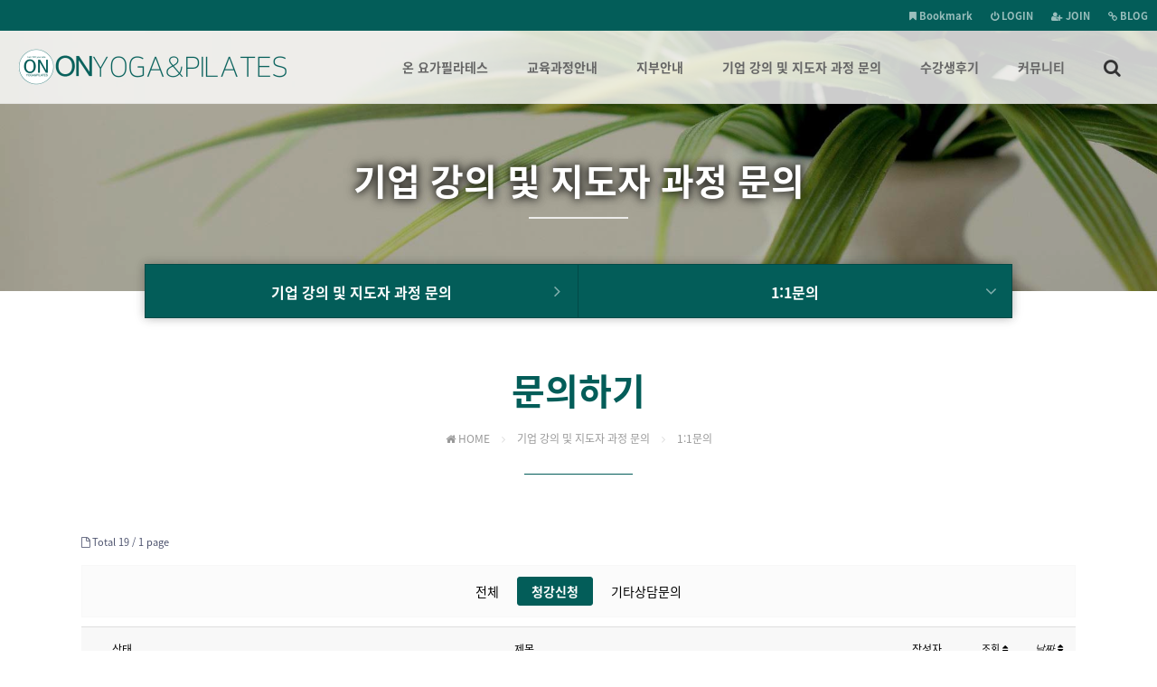

--- FILE ---
content_type: text/html; charset=utf-8
request_url: http://onyogapilates.com/bbs/board.php?bo_table=qa&sca=%EC%B2%AD%EA%B0%95%EC%8B%A0%EC%B2%AD&page=1
body_size: 9455
content:
<!doctype html>
<html lang="ko">
<head>
<meta charset="utf-8">
<meta name="viewport" content="width=device-width,initial-scale=1.0,minimum-scale=0,maximum-scale=10,user-scalable=yes">
<meta name="HandheldFriendly" content="true">
<meta http-equiv="X-UA-Compatible" content="IE=edge">
<meta name="format-detection" content="telephone=no">
<meta property="og:type" content="website">
<meta property="og:title" content="온 요가필라테스">
<meta property="og:url" content="http://onyogapilates.com">
<meta property="og:description" content="온 요가필라테스 협회는 함께 하는 모든 분들께 건강한 몸과 마음을 유지하고 회복할 수 있도록 배움을 게을리 하지 않는 단체입니다.">
<meta property="og:image" content="http://onyogapilates.com/img/onyoga.png">
<meta name="description" content="온 요가필라테스 협회는 함께 하는 모든 분들께 건강한 몸과 마음을 유지하고 회복할 수 있도록 배움을 게을리 하지 않는 단체입니다.">
<meta name="naver-site-verification" content="488957b2d4bd81fefbf36b1b92083ceb49b8a760" />
<link rel="canonical" href="http://onyogapilates.com">
<title>문의하기 1 페이지 | 온 요가필라테스</title>
<link rel="stylesheet" href="http://onyogapilates.com/theme/pinkblossom/css/default.css?ver=191202">
<link rel="stylesheet" href="http://onyogapilates.com/theme/pinkblossom/css/board.common.css?ver=191202">
<link rel="stylesheet" href="http://onyogapilates.com/theme/pinkblossom/skin/board/qna/style.css?ver=191202">
<link rel="stylesheet" href="http://onyogapilates.com/theme/pinkblossom/plugin/owlcarousel/owl.carousel.css?ver=191202">
<link rel="stylesheet" href="http://onyogapilates.com/theme/pinkblossom/plugin/wow/animate.css?ver=191202">
<link rel="stylesheet" href="http://onyogapilates.com/theme/pinkblossom/css/font.css?ver=191202">
<link rel="stylesheet" href="http://onyogapilates.com/theme/pinkblossom/css/responsive.css?ver=191202">
<link rel="stylesheet" href="http://onyogapilates.com/theme/pinkblossom/css/contents.css?ver=191202">
<link rel="stylesheet" href="http://onyogapilates.com/js/font-awesome/css/font-awesome.min.css">
<link rel="stylesheet" href="https://fonts.googleapis.com/css?family=Material+Icons">
<link rel="stylesheet" href="http://onyogapilates.com/theme/pinkblossom/plugin/featherlight/featherlight.min.css">
<!--[if lte IE 9]><script src="http://onyogapilates.com/js/html5.js"></script><script src="http://onyogapilates.com/theme/pinkblossom/js/respond.js"></script><![endif]-->
<script>var g5_url = "http://onyogapilates.com"; var g5_bbs_url = "http://onyogapilates.com/bbs"; var g5_is_member = ""; var g5_is_admin = ""; var g5_is_mobile = ""; var g5_bo_table = "qa"; var g5_sca = "청강신청"; var g5_editor = "smarteditor2"; var g5_cookie_domain = "";</script>
<script src="http://onyogapilates.com/theme/pinkblossom/js/jquery-1.12.4.min.js"></script>
<script src="http://onyogapilates.com/theme/pinkblossom/js/jquery.menu.min.js?ver=191202"></script>
<script src="http://onyogapilates.com/js/common.js?ver=191202"></script>
<script src="http://onyogapilates.com/theme/pinkblossom/js/WEBsiting.js?ver=191202"></script>
<script src="http://onyogapilates.com/js/wrest.js?ver=191202"></script>
<script src="http://onyogapilates.com/js/placeholders.min.js"></script>
<script src="http://onyogapilates.com/theme/pinkblossom/plugin/featherlight/featherlight.min.js"></script>
<style>/* font color change */.cont_text_important,.themeColor{color:#035d59 !important;}/* border color change */.themeBorderColor,.btn_b02,input.btn_submit,.btn_submit,	a.btn_frmline,button.btn_frmline,#bo_cate_on,#bo_cate_ul li a:hover,#sideBar #snb .snb.active > h2,.h2_title{border-color:#035d59 !important;}/* BG change */.leftMenuUseFlase .contentTitle:after,.term_area header,#bo_cate_on,#top_btn ,#top_btn:hover,#snbMvAr a#snbClose,#snbOpen,#gnb .gnb_1dli:hover .gnb_1da u,#tnbWr,.gnb_2dul,#snb > li > h2,.btn_b02,input.btn_submit,.btn_submit,	a.btn_frmline,button.btn_frmline,.bNBar ul li.snb2d.active a,.bNBarMw > li ul li.active a,.WCMSScontT:after,.bNBar ul li a:hover:after,.themeBgColor{background-color:#035d59 !important;} ::selection{background:#035d59 !important;color:#ffffff !important;} ::-moz-selection{background:#035d59 !important;color:#ffffff !important;} </style>
<script src="http://onyogapilates.com/theme/pinkblossom/js/WEBsiting.wow.js?v2"></script>
<script src="http://onyogapilates.com/theme/pinkblossom/plugin/wow/wow.min.js"></script>
<script>new WOW().init();</script>

</head>
<body class="body leftMenuUseFlase">
<button id="snbOpen" title="사이드메뉴 열기 닫기">
	<b><i></i><i></i><i></i></b>
</button>
<a id="topID"></a>
<!-- 상단 시작 { -->
<header  id="hd">
    <h1 id="hd_h1">문의하기 1 페이지 온 요가필라테스</h1>

    <div id="skip_to_container"><a href="#ctWrap">본문 바로가기</a></div>

    <div id="tnb" class="themeBgColor">
        <ul>
			<!-- 해당 URL링크를 삽입해 주세요 // 해당사항 없을 시 제거해 주시기 바랍니다. -->
           
            <li><a href="https://blog.naver.com/onyogapilates"><b><i class="fa fa-link" aria-hidden="true"></i> BLOG</b></a></li>
                        <li><a href="http://onyogapilates.com/bbs/register.php"><b><i class="fa fa-user-plus" aria-hidden="true"></i> JOIN</b></a></li>
            <li><a href="http://onyogapilates.com/bbs/login.php"><b><i class="fa fa-power-off" aria-hidden="true"></i> LOGIN</b></a></li>
                        <li><a href="#" onclick="javascript:addBookmark();"><b><i class="fa fa-bookmark" aria-hidden="true"></i> Bookmark</b></a></li>

        </ul>
  
    </div>

    <nav id="gnb">
        <h2>메인메뉴</h2>
        <div class="gnb_wrap">
			<div id="logo">
				<a href="http://onyogapilates.com"><img src="http://onyogapilates.com/theme/pinkblossom/img/logo.png" alt="온 요가필라테스"></a>
			</div>
            <ul id="gnb_1dul">
                                <li class="gnb_1dli" style="z-index:999">
                    <a href="#" target="_self" class="gnb_1da">온 요가필라테스<u></u></a>
                    <span class="bg">하위분류</span><ul class="gnb_2dul">
                        <li class="gnb_2dli"><a href="/bbs/content.php?co_id=leader" target="_self" class="gnb_2da">협회소개</a></li>
                    </ul>
                </li>
                                <li class="gnb_1dli" style="z-index:998">
                    <a href="#" target="_self" class="gnb_1da">교육과정안내<u></u></a>
                    <span class="bg">하위분류</span><ul class="gnb_2dul">
                        <li class="gnb_2dli"><a href="/bbs/content.php?co_id=content01" target="_self" class="gnb_2da">통합 요가지도자</a></li>
                                            <li class="gnb_2dli"><a href="/bbs/content.php?co_id=content02" target="_self" class="gnb_2da">매트/대기구 필라테스</a></li>
                                            <li class="gnb_2dli"><a href="/bbs/content.php?co_id=content03" target="_self" class="gnb_2da">워크숍</a></li>
                                            <li class="gnb_2dli"><a href="/bbs/content.php?co_id=content04" target="_self" class="gnb_2da">플라잉 요가 지도자</a></li>
                    </ul>
                </li>
                                <li class="gnb_1dli" style="z-index:997">
                    <a href="#" target="_self" class="gnb_1da">지부안내<u></u></a>
                    <span class="bg">하위분류</span><ul class="gnb_2dul">
                        <li class="gnb_2dli"><a href="/bbs/board.php?bo_table=map&sca=%EB%AA%85%EC%A7%80%EA%B5%90%EC%9C%A1%EA%B4%80" target="_self" class="gnb_2da">명지교육관</a></li>
                                            <li class="gnb_2dli"><a href="/bbs/board.php?bo_table=map&sca=%EC%84%BC%ED%85%80%EA%B5%90%EC%9C%A1%EA%B4%80" target="_self" class="gnb_2da">초읍교육관</a></li>
                                            <li class="gnb_2dli"><a href="/bbs/board.php?bo_table=map&sca=%ED%8F%AC%EC%8A%A4%EC%BD%94%23PT" target="_self" class="gnb_2da">포스코#(PT)</a></li>
                                            <li class="gnb_2dli"><a href="http://onyogapilates.com/bbs/board.php?bo_table=map&sca=%EB%8B%A4%EB%8C%80%EA%B5%90%EC%9C%A1%EA%B4%80" target="_self" class="gnb_2da">다대교육관</a></li>
                                            <li class="gnb_2dli"><a href="http://onyogapilates.com/bbs/board.php?bo_table=map&sca=%ED%99%94%EB%AA%85%EA%B5%90%EC%9C%A1%EA%B4%80" target="_self" class="gnb_2da">리채요가필라테스(화명교육관)</a></li>
                                            <li class="gnb_2dli"><a href="http://www.onyogapilates.com/bbs/board.php?bo_table=map&sca=%EC%95%84%EA%B7%B8%EB%8B%88%EC%9A%94%EA%B0%80%EC%9B%90%EC%A0%84%EC%A3%BC%EA%B5%90%EC%9C%A1%EA%B4%80" target="_self" class="gnb_2da">아그니요가원(전주교육관)</a></li>
                                            <li class="gnb_2dli"><a href="http://www.onyogapilates.com/bbs/board.php?bo_table=map&sca=%EC%84%B8%EB%AF%B8%EC%9A%94%EA%B0%80_%EA%B9%80%EC%B2%9C%EA%B5%90%EC%9C%A1%EA%B4%80" target="_self" class="gnb_2da">세미요가(김천교육관)</a></li>
                                            <li class="gnb_2dli"><a href="http://www.onyogapilates.com/bbs/board.php?bo_table=map&sca=%EB%8D%94%EB%AF%B8%EC%98%A4%EC%86%8C%EB%A7%88%ED%8B%B1%EC%8A%A4_%EB%B6%80%EC%82%B0+%EA%B0%95%EC%84%9C" target="_self" class="gnb_2da">더미오소마틱스(부산-강서)</a></li>
                                            <li class="gnb_2dli"><a href="https://onyogapilates.com/bbs/board.php?bo_table=map" target="_self" class="gnb_2da">굿데이필라테스 (김해)</a></li>
                                            <li class="gnb_2dli"><a href="https://onyogapilates.com/bbs/board.php?bo_table=map&sca=%EC%98%A8%EC%9A%94%EA%B0%80%EC%8A%A4%ED%8A%9C%EB%94%94%EC%98%A4_%EC%84%9C%EC%9A%B8+%EB%8F%99%EB%8C%80%EB%AC%B8%EA%B5%AC" target="_self" class="gnb_2da">온요가스튜디오(서울지부)</a></li>
                    </ul>
                </li>
                                <li class="gnb_1dli" style="z-index:996">
                    <a href="#" target="_self" class="gnb_1da">기업 강의 및 지도자 과정 문의<u></u></a>
                    <span class="bg">하위분류</span><ul class="gnb_2dul">
                        <li class="gnb_2dli"><a href="/bbs/board.php?bo_table=notice" target="_self" class="gnb_2da">공지사항</a></li>
                                            <li class="gnb_2dli"><a href="http://onyogapilates.com/bbs/board.php?bo_table=qa" target="_self" class="gnb_2da">1:1문의</a></li>
                                            <li class="gnb_2dli"><a href="/bbs/board.php?bo_table=faq" target="_self" class="gnb_2da">FAQ</a></li>
                                            <li class="gnb_2dli"><a href="http://onyogapilates.com/bbs/board.php?bo_table=qa" target="_self" class="gnb_2da">청강 신청하기</a></li>
                    </ul>
                </li>
                                <li class="gnb_1dli" style="z-index:995">
                    <a href="#" target="_self" class="gnb_1da">수강생후기<u></u></a>
                    <span class="bg">하위분류</span><ul class="gnb_2dul">
                        <li class="gnb_2dli"><a href="/bbs/board.php?bo_table=member" target="_self" class="gnb_2da">정회원명단</a></li>
                                            <li class="gnb_2dli"><a href="/bbs/board.php?bo_table=gallery" target="_self" class="gnb_2da">갤러리</a></li>
                    </ul>
                </li>
                                <li class="gnb_1dli" style="z-index:994">
                    <a href="#" target="_self" class="gnb_1da">커뮤니티<u></u></a>
                    <span class="bg">하위분류</span><ul class="gnb_2dul">
                        <li class="gnb_2dli"><a href="/bbs/board.php?bo_table=column" target="_self" class="gnb_2da">컬럼(2미터의바다)</a></li>
                                            <li class="gnb_2dli"><a href="/bbs/board.php?bo_table=1spon" target="_self" class="gnb_2da">한 스푼 더하기</a></li>
                    </ul>
                </li>
                				<li class="gnb_1dli allSchBoxWr">
					<button type="button" id="btnSchbox" title="전체검색 열기"><i class="fa fa-search"></i></button>

					<div id="allSchBox">
						<fieldset>
							<legend>사이트 내 전체검색</legend>
							<form name="fsearchbox" method="get" action="http://onyogapilates.com/bbs/search.php" onsubmit="return fsearchbox_submit(this);">
								<input type="hidden" name="sfl" value="wr_subject||wr_content">
								<input type="hidden" name="sop" value="and">
								<label for="sch_stx" class="sound_only">검색어 필수</label>
								<input type="text" name="stx" id="sch_stx" class="topSchFocus" maxlength="20" placeholder="Search...">
								<button type="submit" id="sch_submit" value="검색" class="themeColor"><i class="fa fa-search" aria-hidden="true"></i><span class="sound_only">검색</span></button>
								<a id="allSchBoxClose"><i class="fa fa-close" aria-hidden="true"></i><i class="sound_only">전체검색 닫기</i></a>
							</form>
							<script> function fsearchbox_submit(f) { if (f.stx.value.length < 2) { alert("검색어는 두글자 이상 입력하십시오."); f.stx.select(); f.stx.focus(); return false; } /* 검색에 많은 부하가 걸리는 경우 이 주석을 제거하세요. */ var cnt = 0; for (var i=0; i<f.stx.value.length; i++) { if (f.stx.value.charAt(i) == ' ') cnt++; } if (cnt > 1) { alert("빠른 검색을 위하여 검색어에 공백은 한개만 입력할 수 있습니다."); f.stx.select(); f.stx.focus(); return false; } return true; } </script>
						</fieldset>
					</div>

				</li>
            </ul>
        </div>

		<p class="clb"></p>
    </nav>
</header >
<aside id="topSpacer"></aside>
<aside id="sideBarCover"></aside>
<!-- } 상단 끝 --><hr>

<!-- 콘텐츠 시작 { -->
<div id="page_title" class="sbtImg">
	<div class="page_title_in">
		<h2>
			<strong title="문의하기 1 페이지" class="loc1D">문의하기</strong>
			<span class="titleBbar"></span>
		</h2>
	</div>
</div>
<aside class="subTopLocNav">
	<a class="loc1DA themeBgColor"><b class="loc1D"></b><i class="fa fa-angle-down"></i><u class="themeBgColor"></u></a>
	<a class="loc2DA themeBgColor"><b class="loc2D"></b><i class="fa fa-angle-down"></i><u class="themeBgColor"></u></a>
	<div class="bNBar bNBar1D themeBorderColor"><ul><!-- 서브1차메뉴 --></ul></div>
	<div class="bNBar bNBar2D themeBorderColor"><ul><!-- 서브2차메뉴 --></ul></div>
</aside>
<script>
$(document).ready(function(){
	$(".loc1DA").click(function() {
		$(".bNBar1D").slideToggle("fast");
		$(".loc1DA").toggleClass("on");
		return false;
	});
	$(".loc2DA").click(function() {
		$(".bNBar2D").slideToggle("fast");
		$(".loc2DA").toggleClass("on");
		return false;
	});
});
</script>
<section id="ctWrap">

	<div id="container">

		<h2 class="contentTitle">
			<strong title="문의하기 1 페이지" class="themeColor">문의하기</strong>
			<span class="locationBar" title="현재위치"><span> <em class="fa fa-home" aria-hidden="true"></em> HOME <i class="fa fa-angle-right" aria-hidden="true"></i> </span> <span class="loc1D"><!-- 1차메뉴 --></span> <span class="loc2D"><!-- 2차메뉴 --></span></span>
		</h2>

		<hr>


<!-- 게시판 목록 시작 { -->
<div id="bo_list" style="width:100%">


    <!-- 게시판 페이지 정보 및 버튼 시작 { -->
    <div id="bo_btn_top">
        <div id="bo_list_total">
            <span><i class="fa fa-file-o"></i> Total 19 /</span>
            1 page
        </div>

                <ul class="btn_bo_user">
                                  
        </ul>
            </div>
    <!-- } 게시판 페이지 정보 및 버튼 끝 -->

    <!-- 게시판 카테고리 시작 { -->
        <nav id="bo_cate">
        <h2>문의하기 카테고리</h2>
        <ul id="bo_cate_ul">
            <li><a href="http://onyogapilates.com/bbs/board.php?bo_table=qa">전체</a></li><li><a href="http://onyogapilates.com/bbs/board.php?bo_table=qa&amp;sca=%EC%B2%AD%EA%B0%95%EC%8B%A0%EC%B2%AD" id="bo_cate_on"><span class="sound_only">열린 분류 </span>청강신청</a></li><li><a href="http://onyogapilates.com/bbs/board.php?bo_table=qa&amp;sca=%EA%B8%B0%ED%83%80%EC%83%81%EB%8B%B4%EB%AC%B8%EC%9D%98">기타상담문의</a></li>        </ul>
    </nav>
        <!-- } 게시판 카테고리 끝 -->

    <form name="fboardlist" id="fboardlist" action="http://onyogapilates.com/bbs/board_list_update.php" onsubmit="return fboardlist_submit(this);" method="post">
    <input type="hidden" name="bo_table" value="qa">
    <input type="hidden" name="sfl" value="">
    <input type="hidden" name="stx" value="">
    <input type="hidden" name="spt" value="-63">
    <input type="hidden" name="sca" value="청강신청">
    <input type="hidden" name="sst" value="wr_num, wr_reply">
    <input type="hidden" name="sod" value="">
    <input type="hidden" name="page" value="1">
    <input type="hidden" name="sw" value="">

    <h2 class="sound_only">문의하기 목록</h2>
    <div class="likeTbl">
        <ul>
        <li class="likeTblTr likeTblTh">
                        <div class="mvInlineN">상태</div>
            <div>제목</div>
            <div class="mvInlineN">작성자</div>
            <div class="mvInlineN td_num"><a href="/bbs/board.php?bo_table=qa&amp;sop=and&amp;sst=wr_hit&amp;sod=desc&amp;sfl=&amp;stx=&amp;sca=청강신청&amp;page=1">조회 <i class="fa fa-sort" aria-hidden="true"></i></a></div>
                                    <div class="mvInlineN td_datetime"><a href="/bbs/board.php?bo_table=qa&amp;sop=and&amp;sst=wr_datetime&amp;sod=desc&amp;sfl=&amp;stx=&amp;sca=청강신청&amp;page=1">날짜  <i class="fa fa-sort" aria-hidden="true"></i></a></div>
        </li>
                <li class=" likeTblTr likeTblTd">
                        <div class="mvInlinev td_num2">
														<span class="qnaIco qnaIco3"><i class="fa fa-spinner" aria-hidden="true"></i> 접수완료</span>
									            </div>

            <div class="td_subject" style="padding-left:0px">
                                <a href="http://onyogapilates.com/bbs/board.php?bo_table=qa&amp;sca=%EC%B2%AD%EA%B0%95%EC%8B%A0%EC%B2%AD" class="bo_cate_link">청강신청</a>
                                <div class="bo_tit">
                    
                    <a href="http://onyogapilates.com/bbs/board.php?bo_table=qa&amp;wr_id=138&amp;sca=%EC%B2%AD%EA%B0%95%EC%8B%A0%EC%B2%AD&amp;page=1">
                                                <i class="fa fa-lock" aria-hidden="true"></i>                        ddddd                       
						<em>
													</em>
                    </a>
                </div>

            </div>
			<span class="onlyMvV" style="padding-left:0px"></span>
            <div class="mvInlinev td_name sv_use"><span class="sv_guest">dddd</span></div>
            <div class="mvInlinev td_num"><i class="fa fa-eye"></i> 1</div>
                                    <div class="mvInlinev td_datetime"><i class="fa fa-clock-o"></i> 12-18</div>

        </li>
                <li class=" likeTblTr likeTblTd">
                        <div class="mvInlinev td_num2">
														<span class="qnaIco qnaIco2"><i class="fa fa-smile-o" aria-hidden="true"></i> 답변완료</span>
									            </div>

            <div class="td_subject" style="padding-left:0px">
                                <a href="http://onyogapilates.com/bbs/board.php?bo_table=qa&amp;sca=%EC%B2%AD%EA%B0%95%EC%8B%A0%EC%B2%AD" class="bo_cate_link">청강신청</a>
                                <div class="bo_tit">
                    
                    <a href="http://onyogapilates.com/bbs/board.php?bo_table=qa&amp;wr_id=90&amp;sca=%EC%B2%AD%EA%B0%95%EC%8B%A0%EC%B2%AD&amp;page=1">
                                                <i class="fa fa-lock" aria-hidden="true"></i>                        수업내용문의                       
						<em>
													</em>
                    </a>
                </div>

            </div>
			<span class="onlyMvV" style="padding-left:0px"></span>
            <div class="mvInlinev td_name sv_use"><span class="sv_guest">최지이</span></div>
            <div class="mvInlinev td_num"><i class="fa fa-eye"></i> 3</div>
                                    <div class="mvInlinev td_datetime"><i class="fa fa-clock-o"></i> 05-02</div>

        </li>
                <li class=" likeTblTr likeTblTd">
                        <div class="mvInlinev td_num2">
														<span class="qnaIco qnaIco2"><i class="fa fa-smile-o" aria-hidden="true"></i> 답변완료</span>
									            </div>

            <div class="td_subject" style="padding-left:0px">
                                <a href="http://onyogapilates.com/bbs/board.php?bo_table=qa&amp;sca=%EC%B2%AD%EA%B0%95%EC%8B%A0%EC%B2%AD" class="bo_cate_link">청강신청</a>
                                <div class="bo_tit">
                    
                    <a href="http://onyogapilates.com/bbs/board.php?bo_table=qa&amp;wr_id=86&amp;sca=%EC%B2%AD%EA%B0%95%EC%8B%A0%EC%B2%AD&amp;page=1">
                                                <i class="fa fa-lock" aria-hidden="true"></i>                        가격 및 시간 문의                       
						<em>
													</em>
                    </a>
                </div>

            </div>
			<span class="onlyMvV" style="padding-left:0px"></span>
            <div class="mvInlinev td_name sv_use"><span class="sv_guest">홍서연</span></div>
            <div class="mvInlinev td_num"><i class="fa fa-eye"></i> 8</div>
                                    <div class="mvInlinev td_datetime"><i class="fa fa-clock-o"></i> 03-28</div>

        </li>
                <li class=" likeTblTr likeTblTd">
                        <div class="mvInlinev td_num2">
														<span class="qnaIco qnaIco2"><i class="fa fa-smile-o" aria-hidden="true"></i> 답변완료</span>
									            </div>

            <div class="td_subject" style="padding-left:0px">
                                <a href="http://onyogapilates.com/bbs/board.php?bo_table=qa&amp;sca=%EC%B2%AD%EA%B0%95%EC%8B%A0%EC%B2%AD" class="bo_cate_link">청강신청</a>
                                <div class="bo_tit">
                    
                    <a href="http://onyogapilates.com/bbs/board.php?bo_table=qa&amp;wr_id=85&amp;sca=%EC%B2%AD%EA%B0%95%EC%8B%A0%EC%B2%AD&amp;page=1">
                                                <i class="fa fa-lock" aria-hidden="true"></i>                        필라테스 가격문의                       
						<em>
													</em>
                    </a>
                </div>

            </div>
			<span class="onlyMvV" style="padding-left:0px"></span>
            <div class="mvInlinev td_name sv_use"><span class="sv_guest">정다은</span></div>
            <div class="mvInlinev td_num"><i class="fa fa-eye"></i> 2</div>
                                    <div class="mvInlinev td_datetime"><i class="fa fa-clock-o"></i> 03-21</div>

        </li>
                <li class=" likeTblTr likeTblTd">
                        <div class="mvInlinev td_num2">
														<span class="qnaIco qnaIco2"><i class="fa fa-smile-o" aria-hidden="true"></i> 답변완료</span>
									            </div>

            <div class="td_subject" style="padding-left:0px">
                                <a href="http://onyogapilates.com/bbs/board.php?bo_table=qa&amp;sca=%EC%B2%AD%EA%B0%95%EC%8B%A0%EC%B2%AD" class="bo_cate_link">청강신청</a>
                                <div class="bo_tit">
                    
                    <a href="http://onyogapilates.com/bbs/board.php?bo_table=qa&amp;wr_id=76&amp;sca=%EC%B2%AD%EA%B0%95%EC%8B%A0%EC%B2%AD&amp;page=1">
                                                <i class="fa fa-lock" aria-hidden="true"></i>                        수업관련 문의드립니다.                       
						<em>
													</em>
                    </a>
                </div>

            </div>
			<span class="onlyMvV" style="padding-left:0px"></span>
            <div class="mvInlinev td_name sv_use"><span class="sv_guest">JSCHOI</span></div>
            <div class="mvInlinev td_num"><i class="fa fa-eye"></i> 3</div>
                                    <div class="mvInlinev td_datetime"><i class="fa fa-clock-o"></i> 01-20</div>

        </li>
                <li class=" likeTblTr likeTblTd">
                        <div class="mvInlinev td_num2">
														<span class="qnaIco qnaIco2"><i class="fa fa-smile-o" aria-hidden="true"></i> 답변완료</span>
									            </div>

            <div class="td_subject" style="padding-left:0px">
                                <a href="http://onyogapilates.com/bbs/board.php?bo_table=qa&amp;sca=%EC%B2%AD%EA%B0%95%EC%8B%A0%EC%B2%AD" class="bo_cate_link">청강신청</a>
                                <div class="bo_tit">
                    
                    <a href="http://onyogapilates.com/bbs/board.php?bo_table=qa&amp;wr_id=74&amp;sca=%EC%B2%AD%EA%B0%95%EC%8B%A0%EC%B2%AD&amp;page=1">
                                                <i class="fa fa-lock" aria-hidden="true"></i>                        청강문의                       
						<em>
													</em>
                    </a>
                </div>

            </div>
			<span class="onlyMvV" style="padding-left:0px"></span>
            <div class="mvInlinev td_name sv_use"><span class="sv_guest">김경진</span></div>
            <div class="mvInlinev td_num"><i class="fa fa-eye"></i> 2</div>
                                    <div class="mvInlinev td_datetime"><i class="fa fa-clock-o"></i> 01-13</div>

        </li>
                <li class=" likeTblTr likeTblTd">
                        <div class="mvInlinev td_num2">
														<span class="qnaIco qnaIco2"><i class="fa fa-smile-o" aria-hidden="true"></i> 답변완료</span>
									            </div>

            <div class="td_subject" style="padding-left:0px">
                                <a href="http://onyogapilates.com/bbs/board.php?bo_table=qa&amp;sca=%EC%B2%AD%EA%B0%95%EC%8B%A0%EC%B2%AD" class="bo_cate_link">청강신청</a>
                                <div class="bo_tit">
                    
                    <a href="http://onyogapilates.com/bbs/board.php?bo_table=qa&amp;wr_id=71&amp;sca=%EC%B2%AD%EA%B0%95%EC%8B%A0%EC%B2%AD&amp;page=1">
                                                <i class="fa fa-lock" aria-hidden="true"></i>                        가격문의                       
						<em>
													</em>
                    </a>
                </div>

            </div>
			<span class="onlyMvV" style="padding-left:0px"></span>
            <div class="mvInlinev td_name sv_use"><span class="sv_member">seon</span></div>
            <div class="mvInlinev td_num"><i class="fa fa-eye"></i> 3</div>
                                    <div class="mvInlinev td_datetime"><i class="fa fa-clock-o"></i> 01-03</div>

        </li>
                <li class=" likeTblTr likeTblTd">
                        <div class="mvInlinev td_num2">
														<span class="qnaIco qnaIco2"><i class="fa fa-smile-o" aria-hidden="true"></i> 답변완료</span>
									            </div>

            <div class="td_subject" style="padding-left:0px">
                                <a href="http://onyogapilates.com/bbs/board.php?bo_table=qa&amp;sca=%EC%B2%AD%EA%B0%95%EC%8B%A0%EC%B2%AD" class="bo_cate_link">청강신청</a>
                                <div class="bo_tit">
                    
                    <a href="http://onyogapilates.com/bbs/board.php?bo_table=qa&amp;wr_id=66&amp;sca=%EC%B2%AD%EA%B0%95%EC%8B%A0%EC%B2%AD&amp;page=1">
                                                <i class="fa fa-lock" aria-hidden="true"></i>                        문의요                       
						<em>
													</em>
                    </a>
                </div>

            </div>
			<span class="onlyMvV" style="padding-left:0px"></span>
            <div class="mvInlinev td_name sv_use"><span class="sv_guest">여은희</span></div>
            <div class="mvInlinev td_num"><i class="fa fa-eye"></i> 3</div>
                                    <div class="mvInlinev td_datetime"><i class="fa fa-clock-o"></i> 11-04</div>

        </li>
                <li class=" likeTblTr likeTblTd">
                        <div class="mvInlinev td_num2">
														<span class="qnaIco qnaIco2"><i class="fa fa-smile-o" aria-hidden="true"></i> 답변완료</span>
									            </div>

            <div class="td_subject" style="padding-left:0px">
                                <a href="http://onyogapilates.com/bbs/board.php?bo_table=qa&amp;sca=%EC%B2%AD%EA%B0%95%EC%8B%A0%EC%B2%AD" class="bo_cate_link">청강신청</a>
                                <div class="bo_tit">
                    
                    <a href="http://onyogapilates.com/bbs/board.php?bo_table=qa&amp;wr_id=64&amp;sca=%EC%B2%AD%EA%B0%95%EC%8B%A0%EC%B2%AD&amp;page=1">
                                                <i class="fa fa-lock" aria-hidden="true"></i>                        청강신청                       
						<em>
													</em>
                    </a>
                </div>

            </div>
			<span class="onlyMvV" style="padding-left:0px"></span>
            <div class="mvInlinev td_name sv_use"><span class="sv_guest">이윤희</span></div>
            <div class="mvInlinev td_num"><i class="fa fa-eye"></i> 4</div>
                                    <div class="mvInlinev td_datetime"><i class="fa fa-clock-o"></i> 09-28</div>

        </li>
                <li class=" likeTblTr likeTblTd">
                        <div class="mvInlinev td_num2">
														<span class="qnaIco qnaIco2"><i class="fa fa-smile-o" aria-hidden="true"></i> 답변완료</span>
									            </div>

            <div class="td_subject" style="padding-left:0px">
                                <a href="http://onyogapilates.com/bbs/board.php?bo_table=qa&amp;sca=%EC%B2%AD%EA%B0%95%EC%8B%A0%EC%B2%AD" class="bo_cate_link">청강신청</a>
                                <div class="bo_tit">
                    
                    <a href="http://onyogapilates.com/bbs/board.php?bo_table=qa&amp;wr_id=56&amp;sca=%EC%B2%AD%EA%B0%95%EC%8B%A0%EC%B2%AD&amp;page=1">
                                                <i class="fa fa-lock" aria-hidden="true"></i>                        가격문의와 시간                       
						<em>
													</em>
                    </a>
                </div>

            </div>
			<span class="onlyMvV" style="padding-left:0px"></span>
            <div class="mvInlinev td_name sv_use"><span class="sv_guest">김은혜</span></div>
            <div class="mvInlinev td_num"><i class="fa fa-eye"></i> 2</div>
                                    <div class="mvInlinev td_datetime"><i class="fa fa-clock-o"></i> 08-29</div>

        </li>
                <li class=" likeTblTr likeTblTd">
                        <div class="mvInlinev td_num2">
														<span class="qnaIco qnaIco2"><i class="fa fa-smile-o" aria-hidden="true"></i> 답변완료</span>
									            </div>

            <div class="td_subject" style="padding-left:0px">
                                <a href="http://onyogapilates.com/bbs/board.php?bo_table=qa&amp;sca=%EC%B2%AD%EA%B0%95%EC%8B%A0%EC%B2%AD" class="bo_cate_link">청강신청</a>
                                <div class="bo_tit">
                    
                    <a href="http://onyogapilates.com/bbs/board.php?bo_table=qa&amp;wr_id=54&amp;sca=%EC%B2%AD%EA%B0%95%EC%8B%A0%EC%B2%AD&amp;page=1">
                                                <i class="fa fa-lock" aria-hidden="true"></i>                        요가문의                       
						<em>
													</em>
                    </a>
                </div>

            </div>
			<span class="onlyMvV" style="padding-left:0px"></span>
            <div class="mvInlinev td_name sv_use"><span class="sv_guest">윤은비</span></div>
            <div class="mvInlinev td_num"><i class="fa fa-eye"></i> 3</div>
                                    <div class="mvInlinev td_datetime"><i class="fa fa-clock-o"></i> 08-20</div>

        </li>
                <li class=" likeTblTr likeTblTd">
                        <div class="mvInlinev td_num2">
														<span class="qnaIco qnaIco2"><i class="fa fa-smile-o" aria-hidden="true"></i> 답변완료</span>
									            </div>

            <div class="td_subject" style="padding-left:0px">
                                <a href="http://onyogapilates.com/bbs/board.php?bo_table=qa&amp;sca=%EC%B2%AD%EA%B0%95%EC%8B%A0%EC%B2%AD" class="bo_cate_link">청강신청</a>
                                <div class="bo_tit">
                    
                    <a href="http://onyogapilates.com/bbs/board.php?bo_table=qa&amp;wr_id=52&amp;sca=%EC%B2%AD%EA%B0%95%EC%8B%A0%EC%B2%AD&amp;page=1">
                                                <i class="fa fa-lock" aria-hidden="true"></i>                        수강문의                       
						<em>
													</em>
                    </a>
                </div>

            </div>
			<span class="onlyMvV" style="padding-left:0px"></span>
            <div class="mvInlinev td_name sv_use"><span class="sv_guest">윤정은</span></div>
            <div class="mvInlinev td_num"><i class="fa fa-eye"></i> 3</div>
                                    <div class="mvInlinev td_datetime"><i class="fa fa-clock-o"></i> 08-16</div>

        </li>
                <li class=" likeTblTr likeTblTd">
                        <div class="mvInlinev td_num2">
														<span class="qnaIco qnaIco2"><i class="fa fa-smile-o" aria-hidden="true"></i> 답변완료</span>
									            </div>

            <div class="td_subject" style="padding-left:0px">
                                <a href="http://onyogapilates.com/bbs/board.php?bo_table=qa&amp;sca=%EC%B2%AD%EA%B0%95%EC%8B%A0%EC%B2%AD" class="bo_cate_link">청강신청</a>
                                <div class="bo_tit">
                    
                    <a href="http://onyogapilates.com/bbs/board.php?bo_table=qa&amp;wr_id=50&amp;sca=%EC%B2%AD%EA%B0%95%EC%8B%A0%EC%B2%AD&amp;page=1">
                                                <i class="fa fa-lock" aria-hidden="true"></i>                        주 2회에서 3회 플라잉요가나 필라테스 수업                       
						<em>
													</em>
                    </a>
                </div>

            </div>
			<span class="onlyMvV" style="padding-left:0px"></span>
            <div class="mvInlinev td_name sv_use"><span class="sv_guest">김라라</span></div>
            <div class="mvInlinev td_num"><i class="fa fa-eye"></i> 3</div>
                                    <div class="mvInlinev td_datetime"><i class="fa fa-clock-o"></i> 07-26</div>

        </li>
                <li class=" likeTblTr likeTblTd">
                        <div class="mvInlinev td_num2">
														<span class="qnaIco qnaIco2"><i class="fa fa-smile-o" aria-hidden="true"></i> 답변완료</span>
									            </div>

            <div class="td_subject" style="padding-left:0px">
                                <a href="http://onyogapilates.com/bbs/board.php?bo_table=qa&amp;sca=%EC%B2%AD%EA%B0%95%EC%8B%A0%EC%B2%AD" class="bo_cate_link">청강신청</a>
                                <div class="bo_tit">
                    
                    <a href="http://onyogapilates.com/bbs/board.php?bo_table=qa&amp;wr_id=35&amp;sca=%EC%B2%AD%EA%B0%95%EC%8B%A0%EC%B2%AD&amp;page=1">
                                                <i class="fa fa-lock" aria-hidden="true"></i>                        문의                       
						<em>
													</em>
                    </a>
                </div>

            </div>
			<span class="onlyMvV" style="padding-left:0px"></span>
            <div class="mvInlinev td_name sv_use"><span class="sv_guest">이기연</span></div>
            <div class="mvInlinev td_num"><i class="fa fa-eye"></i> 5</div>
                                    <div class="mvInlinev td_datetime"><i class="fa fa-clock-o"></i> 06-16</div>

        </li>
                <li class=" likeTblTr likeTblTd">
                        <div class="mvInlinev td_num2">
														<span class="qnaIco qnaIco2"><i class="fa fa-smile-o" aria-hidden="true"></i> 답변완료</span>
									            </div>

            <div class="td_subject" style="padding-left:0px">
                                <a href="http://onyogapilates.com/bbs/board.php?bo_table=qa&amp;sca=%EC%B2%AD%EA%B0%95%EC%8B%A0%EC%B2%AD" class="bo_cate_link">청강신청</a>
                                <div class="bo_tit">
                    
                    <a href="http://onyogapilates.com/bbs/board.php?bo_table=qa&amp;wr_id=26&amp;sca=%EC%B2%AD%EA%B0%95%EC%8B%A0%EC%B2%AD&amp;page=1">
                                                <i class="fa fa-lock" aria-hidden="true"></i>                        가격 문의 드립니다                       
						<em>
													</em>
                    </a>
                </div>

            </div>
			<span class="onlyMvV" style="padding-left:0px"></span>
            <div class="mvInlinev td_name sv_use"><span class="sv_guest">지선영</span></div>
            <div class="mvInlinev td_num"><i class="fa fa-eye"></i> 5</div>
                                    <div class="mvInlinev td_datetime"><i class="fa fa-clock-o"></i> 06-08</div>

        </li>
                </ul>
            </div>

        <div class="bo_fx">
                <ul class="btn_bo_user">
                        <li><a href="http://onyogapilates.com/bbs/board.php?bo_table=qa" class="btn_b01 btn"><i class="fa fa-list" aria-hidden="true"></i> 목록</a></li>            <li><a href="http://onyogapilates.com/bbs/write.php?bo_table=qa" class="btn_b02 btn"><i class="fa fa-pencil" aria-hidden="true"></i> 작성하기</a></li>        </ul>
            </div>
    
    </form>
     
       <!-- 게시판 검색 시작 { -->
    <fieldset id="bo_sch">
        <legend>게시물 검색</legend>

        <form name="fsearch" method="get">
        <input type="hidden" name="bo_table" value="qa">
        <input type="hidden" name="sca" value="청강신청">
        <input type="hidden" name="sop" value="and">
        <label for="sfl" class="sound_only">검색대상</label>
        <select name="sfl" id="sfl">
            <option value="wr_subject||wr_content">제목+내용</option>
            <option value="wr_subject">제목</option>
            <option value="wr_content">내용</option>
            <option value="mb_id,1">회원아이디</option>
            <!-- <option value="mb_id,0">회원아이디(코)</option> -->
            <option value="wr_name,1">작성자</option>
            <!-- <option value="wr_name,0">작성자(코)</option> -->
        </select>
        <label for="stx" class="sound_only">검색어<strong class="sound_only"> 필수</strong></label>
        <input type="text" name="stx" value="" required id="stx" class="sch_input" size="25" maxlength="20" placeholder="검색어를 입력해주세요">
        <button type="submit" value="검색" class="sch_btn"><i class="fa fa-search" aria-hidden="true"></i><span class="sound_only">검색</span></button>
        </form>
    </fieldset>
    <!-- } 게시판 검색 끝 -->   
</div>




<!-- 페이지 -->
<nav class="pg_wrap"><span class="pg"><span class="sound_only">열린</span><strong class="pg_current">1</strong><span class="sound_only">페이지</span>
<a href="http://onyogapilates.com/bbs/board.php?bo_table=qa&amp;sca=%EC%B2%AD%EA%B0%95%EC%8B%A0%EC%B2%AD&amp;page=2" class="pg_page">2<span class="sound_only">페이지</span></a>
<a href="http://onyogapilates.com/bbs/board.php?bo_table=qa&amp;sca=%EC%B2%AD%EA%B0%95%EC%8B%A0%EC%B2%AD&amp;page=2" class="pg_page pg_end">맨끝</a>
</span></nav>

<!-- } 게시판 목록 끝 -->

    </div><!-- // #container 닫음 -->

	<button id="snbOpen" title="사이드메뉴 열기 닫기">
		<b><i></i><i></i><i></i></b>
	</button>
	<nav id="sideBar">
		<h2 class="sound_only">사이트 전체메뉴</h2>

		<!-- SNB // -->
		<ul id="snb"><li class="snb  d1_ co_idleader "><h2 class="bnBar_10"><a href="#" target="_self"><b>온 요가필라테스</b> <sub></sub></a></h2><em class="snb2dDown"><b></b><i class="fa fa-angle-down"></i><u class="fa fa-angle-up"></u></em><ul class="snb2dul"><li class="snb2d snb2d_co_idleader d2_bbscontentphpco_idleader"><a href="/bbs/content.php?co_id=leader" target="_self"><b><i class="fa fa-angle-right"></i> 협회소개</b></a></li></ul></li><li class="snb  d1_ co_idcontent01 co_idcontent02 co_idcontent03 co_idcontent04 "><h2 class="bnBar_20"><a href="#" target="_self"><b>교육과정안내</b> <sub></sub></a></h2><em class="snb2dDown"><b></b><i class="fa fa-angle-down"></i><u class="fa fa-angle-up"></u></em><ul class="snb2dul"><li class="snb2d snb2d_co_idcontent01 d2_bbscontentphpco_idcontent01"><a href="/bbs/content.php?co_id=content01" target="_self"><b><i class="fa fa-angle-right"></i> 통합 요가지도자</b></a></li><li class="snb2d snb2d_co_idcontent02 d2_bbscontentphpco_idcontent02"><a href="/bbs/content.php?co_id=content02" target="_self"><b><i class="fa fa-angle-right"></i> 매트/대기구 필라테스</b></a></li><li class="snb2d snb2d_co_idcontent03 d2_bbscontentphpco_idcontent03"><a href="/bbs/content.php?co_id=content03" target="_self"><b><i class="fa fa-angle-right"></i> 워크숍</b></a></li><li class="snb2d snb2d_co_idcontent04 d2_bbscontentphpco_idcontent04"><a href="/bbs/content.php?co_id=content04" target="_self"><b><i class="fa fa-angle-right"></i> 플라잉 요가 지도자</b></a></li></ul></li><li class="snb  d1_ bo_tablemap%EB%AA%85%EC%A7%80%EA%B5%90%EC%9C%A1%EA%B4%80 bo_tablemap%EC%84%BC%ED%85%80%EA%B5%90%EC%9C%A1%EA%B4%80 bo_tablemap%ED%8F%AC%EC%8A%A4%EC%BD%94%23PT bo_tablemap%EB%8B%A4%EB%8C%80%EA%B5%90%EC%9C%A1%EA%B4%80 bo_tablemap%ED%99%94%EB%AA%85%EA%B5%90%EC%9C%A1%EA%B4%80 bo_tablemap%EC%95%84%EA%B7%B8%EB%8B%88%EC%9A%94%EA%B0%80%EC%9B%90%EC%A0%84%EC%A3%BC%EA%B5%90%EC%9C%A1%EA%B4%80 bo_tablemap%EC%84%B8%EB%AF%B8%EC%9A%94%EA%B0%80_%EA%B9%80%EC%B2%9C%EA%B5%90%EC%9C%A1%EA%B4%80 bo_tablemap%EB%8D%94%EB%AF%B8%EC%98%A4%EC%86%8C%EB%A7%88%ED%8B%B1%EC%8A%A4_%EB%B6%80%EC%82%B0+%EA%B0%95%EC%84%9C bo_tablemap bo_tablemap%EC%98%A8%EC%9A%94%EA%B0%80%EC%8A%A4%ED%8A%9C%EB%94%94%EC%98%A4_%EC%84%9C%EC%9A%B8+%EB%8F%99%EB%8C%80%EB%AC%B8%EA%B5%AC "><h2 class="bnBar_30"><a href="#" target="_self"><b>지부안내</b> <sub></sub></a></h2><em class="snb2dDown"><b></b><i class="fa fa-angle-down"></i><u class="fa fa-angle-up"></u></em><ul class="snb2dul"><li class="snb2d snb2d_bo_tablemap%EB%AA%85%EC%A7%80%EA%B5%90%EC%9C%A1%EA%B4%80 d2_bbsboardphpbo_tablemapscaEBAA85ECA780EAB590EC9CA1EAB480"><a href="/bbs/board.php?bo_table=map&sca=%EB%AA%85%EC%A7%80%EA%B5%90%EC%9C%A1%EA%B4%80" target="_self"><b><i class="fa fa-angle-right"></i> 명지교육관</b></a></li><li class="snb2d snb2d_bo_tablemap%EC%84%BC%ED%85%80%EA%B5%90%EC%9C%A1%EA%B4%80 d2_bbsboardphpbo_tablemapscaEC84BCED8580EAB590EC9CA1EAB480"><a href="/bbs/board.php?bo_table=map&sca=%EC%84%BC%ED%85%80%EA%B5%90%EC%9C%A1%EA%B4%80" target="_self"><b><i class="fa fa-angle-right"></i> 초읍교육관</b></a></li><li class="snb2d snb2d_bo_tablemap%ED%8F%AC%EC%8A%A4%EC%BD%94%23PT d2_bbsboardphpbo_tablemapscaED8FACEC8AA4ECBD9423PT"><a href="/bbs/board.php?bo_table=map&sca=%ED%8F%AC%EC%8A%A4%EC%BD%94%23PT" target="_self"><b><i class="fa fa-angle-right"></i> 포스코#(PT)</b></a></li><li class="snb2d snb2d_bo_tablemap%EB%8B%A4%EB%8C%80%EA%B5%90%EC%9C%A1%EA%B4%80 d2_bbsboardphpbo_tablemapscaEB8BA4EB8C80EAB590EC9CA1EAB480"><a href="http://onyogapilates.com/bbs/board.php?bo_table=map&sca=%EB%8B%A4%EB%8C%80%EA%B5%90%EC%9C%A1%EA%B4%80" target="_self"><b><i class="fa fa-angle-right"></i> 다대교육관</b></a></li><li class="snb2d snb2d_bo_tablemap%ED%99%94%EB%AA%85%EA%B5%90%EC%9C%A1%EA%B4%80 d2_bbsboardphpbo_tablemapscaED9994EBAA85EAB590EC9CA1EAB480"><a href="http://onyogapilates.com/bbs/board.php?bo_table=map&sca=%ED%99%94%EB%AA%85%EA%B5%90%EC%9C%A1%EA%B4%80" target="_self"><b><i class="fa fa-angle-right"></i> 리채요가필라테스(화명교육관)</b></a></li><li class="snb2d snb2d_bo_tablemap%EC%95%84%EA%B7%B8%EB%8B%88%EC%9A%94%EA%B0%80%EC%9B%90%EC%A0%84%EC%A3%BC%EA%B5%90%EC%9C%A1%EA%B4%80 d2_httpwwwonyogapilatescombbsboardphpbo_tablemapscaEC9584EAB7B8EB8B88EC9A94EAB080EC9B90ECA084ECA3BCEAB590EC9CA1EAB480"><a href="http://www.onyogapilates.com/bbs/board.php?bo_table=map&sca=%EC%95%84%EA%B7%B8%EB%8B%88%EC%9A%94%EA%B0%80%EC%9B%90%EC%A0%84%EC%A3%BC%EA%B5%90%EC%9C%A1%EA%B4%80" target="_self"><b><i class="fa fa-angle-right"></i> 아그니요가원(전주교육관)</b></a></li><li class="snb2d snb2d_bo_tablemap%EC%84%B8%EB%AF%B8%EC%9A%94%EA%B0%80_%EA%B9%80%EC%B2%9C%EA%B5%90%EC%9C%A1%EA%B4%80 d2_httpwwwonyogapilatescombbsboardphpbo_tablemapscaEC84B8EBAFB8EC9A94EAB080_EAB980ECB29CEAB590EC9CA1EAB480"><a href="http://www.onyogapilates.com/bbs/board.php?bo_table=map&sca=%EC%84%B8%EB%AF%B8%EC%9A%94%EA%B0%80_%EA%B9%80%EC%B2%9C%EA%B5%90%EC%9C%A1%EA%B4%80" target="_self"><b><i class="fa fa-angle-right"></i> 세미요가(김천교육관)</b></a></li><li class="snb2d snb2d_bo_tablemap%EB%8D%94%EB%AF%B8%EC%98%A4%EC%86%8C%EB%A7%88%ED%8B%B1%EC%8A%A4_%EB%B6%80%EC%82%B0+%EA%B0%95%EC%84%9C d2_httpwwwonyogapilatescombbsboardphpbo_tablemapscaEB8D94EBAFB8EC98A4EC868CEBA788ED8BB1EC8AA4_EBB680EC82B0EAB095EC849C"><a href="http://www.onyogapilates.com/bbs/board.php?bo_table=map&sca=%EB%8D%94%EB%AF%B8%EC%98%A4%EC%86%8C%EB%A7%88%ED%8B%B1%EC%8A%A4_%EB%B6%80%EC%82%B0+%EA%B0%95%EC%84%9C" target="_self"><b><i class="fa fa-angle-right"></i> 더미오소마틱스(부산-강서)</b></a></li><li class="snb2d snb2d_bo_tablemap d2_httpsonyogapilatescombbsboardphpbo_tablemap"><a href="https://onyogapilates.com/bbs/board.php?bo_table=map" target="_self"><b><i class="fa fa-angle-right"></i> 굿데이필라테스 (김해)</b></a></li><li class="snb2d snb2d_bo_tablemap%EC%98%A8%EC%9A%94%EA%B0%80%EC%8A%A4%ED%8A%9C%EB%94%94%EC%98%A4_%EC%84%9C%EC%9A%B8+%EB%8F%99%EB%8C%80%EB%AC%B8%EA%B5%AC d2_httpsonyogapilatescombbsboardphpbo_tablemapscaEC98A8EC9A94EAB080EC8AA4ED8A9CEB9494EC98A4_EC849CEC9AB8EB8F99EB8C80EBACB8EAB5AC"><a href="https://onyogapilates.com/bbs/board.php?bo_table=map&sca=%EC%98%A8%EC%9A%94%EA%B0%80%EC%8A%A4%ED%8A%9C%EB%94%94%EC%98%A4_%EC%84%9C%EC%9A%B8+%EB%8F%99%EB%8C%80%EB%AC%B8%EA%B5%AC" target="_self"><b><i class="fa fa-angle-right"></i> 온요가스튜디오(서울지부)</b></a></li></ul></li><li class="snb  d1_ bo_tablenotice bo_tableqa bo_tablefaq bo_tableqa "><h2 class="bnBar_40"><a href="#" target="_self"><b>기업 강의 및 지도자 과정 문의</b> <sub></sub></a></h2><em class="snb2dDown"><b></b><i class="fa fa-angle-down"></i><u class="fa fa-angle-up"></u></em><ul class="snb2dul"><li class="snb2d snb2d_bo_tablenotice d2_bbsboardphpbo_tablenotice"><a href="/bbs/board.php?bo_table=notice" target="_self"><b><i class="fa fa-angle-right"></i> 공지사항</b></a></li><li class="snb2d snb2d_bo_tableqa d2_bbsboardphpbo_tableqa"><a href="http://onyogapilates.com/bbs/board.php?bo_table=qa" target="_self"><b><i class="fa fa-angle-right"></i> 1:1문의</b></a></li><li class="snb2d snb2d_bo_tablefaq d2_bbsboardphpbo_tablefaq"><a href="/bbs/board.php?bo_table=faq" target="_self"><b><i class="fa fa-angle-right"></i> FAQ</b></a></li><li class="snb2d snb2d_bo_tableqa d2_bbsboardphpbo_tableqa"><a href="http://onyogapilates.com/bbs/board.php?bo_table=qa" target="_self"><b><i class="fa fa-angle-right"></i> 청강 신청하기</b></a></li></ul></li><li class="snb  d1_ bo_tablemember bo_tablegallery "><h2 class="bnBar_50"><a href="#" target="_self"><b>수강생후기</b> <sub></sub></a></h2><em class="snb2dDown"><b></b><i class="fa fa-angle-down"></i><u class="fa fa-angle-up"></u></em><ul class="snb2dul"><li class="snb2d snb2d_bo_tablemember d2_bbsboardphpbo_tablemember"><a href="/bbs/board.php?bo_table=member" target="_self"><b><i class="fa fa-angle-right"></i> 정회원명단</b></a></li><li class="snb2d snb2d_bo_tablegallery d2_bbsboardphpbo_tablegallery"><a href="/bbs/board.php?bo_table=gallery" target="_self"><b><i class="fa fa-angle-right"></i> 갤러리</b></a></li></ul></li><li class="snb  d1_ bo_tablecolumn bo_table1spon "><h2 class="bnBar_60"><a href="#" target="_self"><b>커뮤니티</b> <sub></sub></a></h2><em class="snb2dDown"><b></b><i class="fa fa-angle-down"></i><u class="fa fa-angle-up"></u></em><ul class="snb2dul"><li class="snb2d snb2d_bo_tablecolumn d2_bbsboardphpbo_tablecolumn"><a href="/bbs/board.php?bo_table=column" target="_self"><b><i class="fa fa-angle-right"></i> 컬럼(2미터의바다)</b></a></li><li class="snb2d snb2d_bo_table1spon d2_bbsboardphpbo_table1spon"><a href="/bbs/board.php?bo_table=1spon" target="_self"><b><i class="fa fa-angle-right"></i> 한 스푼 더하기</b></a></li></ul></li><li class="snb noInfoPageTit "></li></ul>
<script>
$(function(){
	$(".snb.bo_tableqa, .snb .snb2d_bo_tableqa").addClass("active");
	$(".snb.d1_bbs, .snb .d2_bbs").addClass("active");
});
$(document).ready(function(){
	if($("#snb > li").is(".snb.active")){
		$(".loc1D").html($(".snb.active h2 a b").html());
		$(".loc2D").html($(".snb2d.active a b").html());
		$(".faArr").html('<i class="fa fa-angle-right"></i>');
		var a=$("#snb > li").index("#snb > li.active");
		$("#page_title").addClass("subTopBg_"+($("#snb > li.bo_tableqa, #snb > li.d1_bbs").index()+1));
	} else {
		$(".loc1D, .bNBarMw .snb2dDown > b").text("문의하기");
		$(".noInfoPageTit").html("<h2><a><b>문의하기</b><sub></sub></a></h2>");
		$(".noInfoPageTit").addClass("active");
		$(".subTopLocNav").addClass("subTopLocNav2Dnone");
		$("#page_title").addClass("subTopBg_");
	}
});
$(function(){
	$(".noInfoPageTit.none_bbs").addClass("displayNoneImportant");
	$(".noInfoPageTit.none_bbs").removeClass("active");
});
$(".bNBar > ul").html($("#snb").html());
$(function(){ var a=$("#snb li.snb"); a.addClass("hide"); $("#snb li.active").removeClass("hide").addClass("show"); $("#snb li.active .snb2dul").show(); $(".snb2dDown").click(function(){ var b=$(this).parents("#snb li.snb"); if(b.hasClass("hide")){ a.addClass("hide").removeClass("show"); a.find(".snb2dul").slideUp("fast"); b.removeClass("hide").addClass("show"); b.find(".snb2dul").slideDown("fast"); } else { b.removeClass("show").addClass("hide"); b.find(".snb2dul").slideUp("fast"); } }) }); $(".snb").removeClass("d1_bbscontentphp"); $(".snb2d").removeClass("d2_bbscontentphp");
</script>
<script>
$(document).ready(function(){
	if($("#snb > li.snb.active em.snb2dDown").length){
		$(".subTopLocNav").addClass("subTopLocNav2Don");

		if($("#snb > li.snb.active .snb2dul .snb2d.active").length){
			/* 2-1 메뉴 동일 */
		} else {
			$(".loc2DA .loc2D").html($(".snb.active h2 a b").html());
		}
	}
	else {
		$(".subTopLocNav").addClass("subTopLocNav2Doff");
	}
});
</script>
		<!-- // SNB -->
		
		<!-- 서브메뉴바 하단 정보// -->
		<dl class="snbCS">
			<dt>CONTACT US</dt>
			<dd>
				<strong><i class="fa fa-phone-square"></i> <span> 010-5757-7524</span> </strong>
				<b><span> E-mail. <a href='mailto:admin@domain.com'>onyogapilates@naver.com</a></span> </b>
				<b><span></span> </b>
				
				<br>
				<span></span>			</dd>
		</dl>
		<div id="snbMvAr">
			<a href="http://onyogapilates.com" id="btnHome">HOME</a>
			<div class="snbMvArBtn">
								<a href="http://onyogapilates.com/bbs/login.php"><b>LOGIN</b></a>
				<a href="http://onyogapilates.com/bbs/register.php">JOIN</a>
							</div>
		</div>
				<!-- //서브메뉴바 하단 정보 -->
    </nav>

</section><!-- // #ctWrap 닫음 -->
<!-- } 콘텐츠 끝 -->

<hr>

<!-- 하단 커스텀배너 시작 { -->

<!-- } 하단 커스텀배너 끝 -->


<hr>

<!-- 하단 롤링 로고 영역///////// -->

<div class="bottomLogoRollWr">
	<div class="owl-carousel bottomLogoRoll">
		<div><a href="https://www.bufs.ac.kr/html/00_main/default.aspx"><img src="http://onyogapilates.com/theme/pinkblossom/img/bottomLogo_01.png" alt="하단롤링로고" ></a></div>
		<div><a href="https://www.mcst.go.kr/kor/main.jsp"><img src="http://onyogapilates.com/theme/pinkblossom/img/bottomLogo_02.png" alt="하단롤링로고" ></a></div>
		<div><a href="https://www.krivet.re.kr/ku/index.jsp"><img src="http://onyogapilates.com/theme/pinkblossom/img/bottomLogo_03.png" alt="하단롤링로고" ></a></div>
		<div><a href="http://www.wellnesslab.co.kr"><img src="http://onyogapilates.com/theme/pinkblossom/img/bottomLogo_04.png" alt="하단롤링로고" ></a></div>
		<div><a href="#"><img src="http://onyogapilates.com/theme/pinkblossom/img/bottomLogo_05.png" alt="하단롤링로고" ></a></div>
		<div><a href="http://www.ndswc.or.kr/"><img src="http://onyogapilates.com/theme/pinkblossom/img/bottomLogo_06.png" alt="하단롤링로고" ></a></div>
		
	</div>
</div>
<script src="http://onyogapilates.com/theme/pinkblossom/plugin/owlcarousel/owl.carousel.min.js?v2"></script>
<script>
$('.bottomLogoRoll').owlCarousel({
    loop:true,
    margin:10,
    nav:true,
    responsiveClass:true,
	autoplay:true,
	autoplayTimeout:5000,
	autoplayHoverPause:true,
    responsive:{
        0:{
            items:2
        },
        600:{
            items:3
        },
        980:{
            items:5
        },
        1200:{
            items:6
        }
    }
})
</script>
<!-- /////////하단 롤링 로고 영역 -->

<hr>

<!-- 하단 시작 { -->
<footer id="footer">
	<div>
		<dl>
			<dt><img src="http://onyogapilates.com/theme/pinkblossom/img/footerLogo.png" alt="온 요가필라테스"></dt>
			<dd>
				<a href="#" data-featherlight="http://onyogapilates.com/theme/pinkblossom/pop.privacy.php .term_area" data-featherlight-type="ajax">개인정보처리방침</a>
				<a href="#" data-featherlight="http://onyogapilates.com/theme/pinkblossom/pop.term.php .term_area" data-featherlight-type="ajax">이용약관</a>
				<a href="#" data-featherlight="http://onyogapilates.com/theme/pinkblossom/pop.noEmail.php .term_area" data-featherlight-type="ajax">이메일주소 무단수집거부</a>
			</dd>
		</dl>
	</div>
	<address>
		<span>대표 : 김정연</span> 
		<span>개인정보관리자 : 김정연</span> 
		<span>사업자번호 : 693-19-00309</span> <br>
		<span>주소 : 부산시 강서구 명지국제7로37, 오피스텔동 2층</span> 
		<span>TEL : 010-5757-7524</span> 
		 <em>|</em><span> E-mail : onyogapilates@naver.com  </a></span> 
		<br><span></span>	</address>
	<p><span>Copyright</span> &copy; <b>onyogapilates.com</b> <span>All rights reserved.</span></p>
</footer>

<button type="button" id="top_btn" class="fa fa-angle-up" aria-hidden="true"><span class="sound_only">페이지 상단으로 이동</span></button>


<!-- } 하단 끝 -->


<!-- ie6,7에서 사이드뷰가 게시판 목록에서 아래 사이드뷰에 가려지는 현상 수정 -->
<!--[if lte IE 7]>
<script>
$(function() {
    var $sv_use = $(".sv_use");
    var count = $sv_use.length;

    $sv_use.each(function() {
        $(this).css("z-index", count);
        $(this).css("position", "relative");
        count = count - 1;
    });
});
</script>
<![endif]-->


</body>
</html>

<!-- 사용스킨 : theme/qna -->


--- FILE ---
content_type: text/css
request_url: http://onyogapilates.com/theme/pinkblossom/css/default.css?ver=191202
body_size: 8761
content:
@charset "utf-8"; 
/* copyright(c) WEBsiting.co.kr */
/* 초기화 */
html {overflow-y:scroll; }
body {margin:0; padding:0; font-size:0.75em; font-family:'Noto Sans Korean','Malgun Gothic', dotum, sans-serif; background:#fff; min-width:320px; }
html, h1, h2, h3, h4, h5, h6, form, fieldset, img {margin:0; padding:0; border:0; }
h1, h2, h3, h4, h5, h6 {font-size:1em; font-family:'Noto Sans Korean','Malgun Gothic', dotum, sans-serif; }
article, aside, details, figcaption, figure, footer, header, hgroup, menu, nav, section {display:block; }

ul, dl,dt,dd {margin:0; padding:0; list-style:none; }
legend {position:absolute; margin:0; padding:0; font-size:0; line-height:0; text-indent:-9999em; overflow:hidden; }
label, input, button, select, img {vertical-align:middle; font-size:1em; }
input, button {margin:0; padding:0; font-family:'Noto Sans Korean','Malgun Gothic', dotum, sans-serif; font-size:1em; }
input[type="submit"],
button {cursor:pointer; -webkit-appearance: none; -webkit-border-radius: 0; }

textarea, select {font-family:'Noto Sans Korean','Malgun Gothic', dotum, sans-serif; font-size:1em; }
select {margin:0; }
p {margin:0; padding:0; word-break:break-all; }
hr {display:none; }
pre {overflow-x:scroll; font-size:1.1em; }
a {color:#000; text-decoration:none; }
img{max-width:100%; }
.draggable{height:auto !important; }
.clb{clear:both; }
.center{text-align:center; }

*, :after, :before {-webkit-box-sizing: border-box; -moz-box-sizing: border-box; box-sizing: border-box; }

input[type=text],input[type=password], textarea {-webkit-transition: all 0.30s ease-in-out; -moz-transition: all 0.30s ease-in-out; -ms-transition: all 0.30s ease-in-out; -o-transition: all 0.30s ease-in-out; outline: none; }
input[type=text]:focus,input[type=password]:focus,  textarea:focus,select:focus {-webkit-box-shadow:  0 0 5px #9ed4ff; -moz-box-shadow:  0 0 5px #9ed4ff; box-shadow: 0 0 5px #9ed4ff; border: 1px solid #558ab7 !important; }
.placeholdersjs { color: #aaa !important; }

.displayNoneImportant{display:none !important; }

/* 팝업레이어 */
#hd_pop {position:absolute; left:0px; top:0px; z-index:1000; width:100%; height:0;}
#hd_pop h2 {position:absolute; font-size:0; line-height:0; overflow:hidden; }
.hd_pops {position:absolute; border:1px solid #666; background:#fff; max-width:90%;  box-shadow:0px 0px 20px rgba(0,0,0,0.2),0px 0px 14px rgba(0,0,0,0.5),0px 0px 20px rgba(0,0,0,0.2);  -webkit-transition-duration: 0.6s;-webkit-transition-timing-function: ease;transition-duration: 0.6s;transition-timing-function: ease; }
.hd_pops img{max-width:100%; }
.hd_pops_con {max-width:100%; }
.hd_pops_footer {height:50px; padding: 0; background:#000; color:#fff; text-align:left; position:relative;}
.hd_pops_footer:after {display:block; visibility:hidden; clear:both; content:""; }
.hd_pops_footer button { height:30px; line-height:30px; padding:0 15px; border:0; color:#fff; }
.hd_pops_footer .hd_pops_reject{background:#222;; text-align:left;  margin:10px 0 0 10px;color:#c1ad9a;}
.hd_pops_footer .hd_pops_reject strong{color:#fff; font-size:1.4em; display:inline-block; padding-right:3px;}
.hd_pops_footer .hd_pops_reject strong:before{content:'';display:inline-block; width:18px; height:18px; vertical-align:middle; background:URL(../img/ico_eye_slash.png) no-repeat center center; background-size:100% auto; margin-right:6px;}
.hd_pops_footer .hd_pops_close{text-indent:-99999999px; overflow:hidden;background:URL(../img/close_btn.gif) no-repeat center center #393939; color:#393939; position:absolute; top:0px; right:0px; width:50px; height:50px; line-height:50px; padding:0px;text-align:center;}
.hd_pops_footer button:hover{background:#333;}
.hd_pops_footer button:hover.hd_pops_close{background:URL(../img/close_btn.gif) no-repeat center center #666;}
@media all and (max-width: 980px)
{	
	#hd_pop  .hd_pops{left:5% !important; top:70px !important; max-width:90% !important; }
	.hd_pops_con{height:auto !important; }
	.hd_pops_footer{font-size:11px; letter-spacing:-0.05px; }
}

/* 상단 레이아웃 */
#topSpacer{display:none; }
#hd {min-width:320px; position:fixed; width:100%; left:0px; top:0px; z-index:9999;}
#hd_h1 {position:absolute; font-size:0; line-height:0; overflow:hidden; }

#hd_wrapper {position:relative; margin:0 auto; padding:0px 0; width:100%; zoom:1; }
#hd_wrapper:after {display:block; visibility:hidden; clear:both; content:""; }

#sbn_side{position:absolute; top:20px; right:0; }

#tnb {width:100%;  margin:0 auto; background:#111;}
#tnb h3 {position:absolute; font-size:0; line-height:0; overflow:hidden; }
#tnb ul {margin:0 auto; width:100%;max-width:100%; zoom:1; }
#tnb ul:after {display:block; visibility:hidden; clear:both; content:""; }
#tnb li {float:right; margin-bottom:-1px; font-size:0.92em; }
#tnb a {display:inline-block; padding:0 10px; color:rgba(255,255,255,0.6); height:35px; line-height:35px; }
#tnb a:focus, #tnb a:hover {color:#fff; }
#tnb .tnb_admin a{color:#ff0000; }
#tnb .tnb_left{float:left; }
#tnb .tnb_left a{; padding:0 14px; }
#tnb .tnb_cart{border-right:1px solid #ddd; }
#tnb .tnb_community{border-right:1px solid #ddd; }
#tnb .tnb_community i{font-size:15px; }
#tnb .tnb_community{background:#e7e7e7; font-weight:bold; }
#tnb .tnb_community:focus, #tnb .tnb_community:hover {color:#333; border-bottom:0; }
#tnb .tnb_community a{color:#253dbe; border-bottom:1px solid #e7e7e7; }
#tnb .tnbIco{font-size:18px; }

#hd_qnb{float:right; margin-top:20px; }
#hd_qnb:after {display:block; visibility:hidden; clear:both; content:""; }
#hd_qnb li{float:left; font-size:1.083em; line-height:15px; position:relative; text-align:center; margin:0 10px; }
#hd_qnb li span {display:block; margin-top:5px; font-size:0.92em; }
#hd_qnb li a{display:block; }
#hd_qnb li i{display:inline-block; width:40px; line-height:40px; border-radius:25px; background:#fff; text-align:center; margin:0; color:#fff; }
#hd_qnb .visit .visit-num{display:inline-block; line-height:18px; padding:0 5px; border-radius:10px; background:#f04e00; color:#fff; font-size:10px; position:absolute; top:0; right:0; }
#hd_qnb li .fa-question{background:#e83a5f; font-size:20px; }
#hd_qnb li .fa-question:hover{background:#e41b45; }
#hd_qnb li .fa-comments{background:#82c13f; font-size:16px; }
#hd_qnb li .fa-comments:hover{background:#5aa708; }
#hd_qnb li .fa-users{background:#f0ba00; font-size:15px; }
#hd_qnb li .fa-users:hover{background:#f06f00; }
#hd_qnb li .fa-history{background:#8522c4; font-size:15px; }
#hd_qnb li .fa-history:hover{background:#6700a9; }


/* 메인메뉴 */
#logo {float:left; }
#logo a{display:block; padding:20px; }
#logo img{display:block; height:40px; width:auto; }

#gnb{position:relative; border-bottom:1px solid rgba(0,0,0,0.05); }
#gnb h2{position:absolute; font-size:0; line-height:0; overflow:hidden; }
#gnb .gnb_wrap{margin:0 auto; width:100%; max-width:100%; position:relative; }
#gnb #gnb_1dul {float:right; font-size:1.083em; padding: 0; zoom:1; }
#gnb ul:after {display:block; visibility:hidden; clear:both; content:""; }
#gnb .gnb_1dli{float:left; position:relative; -webkit-transition-duration: 0.2s; -webkit-transition-timing-function: ease; transition-duration: 0.2s; transition-timing-function: ease; }

#gnb .gnb_1dli .gnb_1da{height:80px; line-height:80px; padding:0 20px; font-size:14px; color:#666; position:relative; }
#gnb .gnb_1dli:hover .gnb_1da{color:#000; }
#gnb .gnb_1dli .gnb_1da u{display:block; width:1px; height:3px; position:absolute; left:50%; bottom:0px; -webkit-transition-duration: 0.2s; -webkit-transition-timing-function: ease; transition-duration: 0.2s; transition-timing-function: ease; }
#gnb .gnb_1dli:hover .gnb_1da u{background:#333; width:50%; margin-left:-25%; -webkit-transition-duration: 0.2s; -webkit-transition-timing-function: ease; transition-duration: 0.2s; transition-timing-function: ease; }

.gnb_1dli .bg{display:inline-block; width:0px; height:0px; overflow:hidden; text-indent:-999px; }
.gnb_1da {display:inline-block; font-weight:bold; color:#fff; text-decoration:none; }

.gnb_2dul {border-radius:0 0 10px 10px;filter:Alpha(opacity=0); opacity:0; -moz-opacity:0;display:block; position:absolute; height:1px; top:90px; left:50%; margin-left:-90px; width:180px; background:#fff; padding: 0; border:1px solid rgba(0,0,0,0.2); background:#333; border-top:0px; overflow:hidden; -webkit-transition-duration: 0.2s; -webkit-transition-timing-function: ease; transition-duration: 0.2s; transition-timing-function: ease; }
#gnb .gnb_1dli:hover .gnb_2dul{filter:Alpha(opacity=100); opacity:1; -moz-opacity:1;display:block; top:80px; height:auto;}
.gnb_2dli{border-top:1px solid rgba(0,0,0,0.1); width:100%; -webkit-transition-duration: 0.2s; -webkit-transition-timing-function: ease; transition-duration: 0.2s; transition-timing-function: ease; }
.gnb_2dli:first-child{border:0; }
.gnb_2da {display:block; padding:13px; line-height:1.4em; color:rgba(255,255,255,0.8); text-align:left; text-decoration:none; -webkit-transition-duration: 0.2s; -webkit-transition-timing-function: ease; transition-duration: 0.2s; transition-timing-function: ease; }
a.gnb_2da:hover{background:rgba(0,0,0,0.2); color:#fff; padding:13px 8px 13px 18px; -webkit-transition-duration: 0.2s; -webkit-transition-timing-function: ease; transition-duration: 0.2s; transition-timing-function: ease; }

.gnb_1dli_air .gnb_2da {}
.gnb_1dli_on .gnb_2da {}
.gnb_2da:focus, .gnb_2da:hover {color:#fff; }
.gnb_1dli_over .gnb_2dul {display:block; }
.gnb_1dli_over2 .gnb_2dul {display:block; }
.gnb_wrap .gnb_empty {float:left;height:80px; text-align:center; line-height:80px; color:#666; }
.gnb_wrap .gnb_empty a{color:#000; text-decoration:underline; }
.gnb_wrap .gnb_al_ul .gnb_empty, .gnb_wrap .gnb_al_ul .gnb_empty a{color:#555; }

.allSchBoxWr{z-index:9999; margin-right:20px;}

#btnSchbox{display:block;color:#333;height:80px;line-height:80px; padding:0 20px; font-size:20px;cursor:pointer;border:0px;background:transparent;}
#allSchBox{display:none; position:absolute;right:0px; top:50%; margin-top:-20px;}
#allSchBox fieldset{position:relative; width:250px;border:2px solid #000;background:#000; overflow:hidden;}
#allSchBox fieldset #sch_stx{border:0px;width:100%;height:40px;padding-left:10px;}
#allSchBox fieldset #sch_submit{width:40px;height:40px; line-height:40px; position:absolute; right:40px; top:0px; background:none; border:0px; color:#000; font-size:18px; text-align:center;}
#allSchBox fieldset #allSchBoxClose{width:40px;height:40px; line-height:40px;position:absolute; right:0px; top:0px; background:#000; color:#fff; font-size:18px; text-align:center; cursor:pointer;}

/* 중간 레이아웃 */
#ctWrap{width:100%; max-width:1200px; margin:50px auto 100px; }
#ctWrap:after{content:'';display:block; clear:both;}

#page_title {width:100%; text-align:right; background-color:#fff; color:#fff; background-position:center center; background-repeat:repeat; overflow:hidden;
	-webkit-background-size: cover; -moz-background-size: cover; -o-background-size: cover; background-size: cover;}
#page_title .page_title_in{padding:160px 20px 80px; background:RGBA(0,0,0,0.3); }
#page_title .page_title_in h2{margin:0 auto; width:90%; max-width:1100px; }
#page_title .page_title_in h2 > strong{display:block; font-size:40px; height:80px; line-height:120px; padding:40px 0 10px 0; width:100%; margin:0 auto; overflow:hidden; text-overflow:ellipsis; white-space:nowrap; text-shadow:0px 0px 10px rgba(0,0,0,0.5),0px 0px 14px rgba(0,0,0,0.5),0px 0px 10px rgba(0,0,0,0.5); -webkit-transition-duration: 0.2s; -webkit-transition-timing-function: ease; transition-duration: 0.2s; transition-timing-function: ease; }
#page_title .page_title_in h2 .titleBbar { width:0px; height:2px; background:#fff;  filter:Alpha(opacity=0); opacity:0; -moz-opacity:0; }
#page_title.on .page_title_in h2 > strong{line-height:80px; padding:0 0 10px 0; -webkit-transition-duration: 0.8s; -webkit-transition-timing-function: ease; transition-duration: 0.8s; transition-timing-function: ease; }
#page_title.on .page_title_in h2 .titleBbar {width:10%;  min-width:80px;display:block; float:right; clear:both;filter:Alpha(opacity=80); opacity:0.8; -moz-opacity:0.8; -webkit-transition-duration: 0.8s; -webkit-transition-timing-function: ease; transition-duration: 0.8s; transition-timing-function: ease; } 

.leftMenuUseFlase #page_title {text-align:center;}
.leftMenuUseFlase #page_title.on .page_title_in h2 .titleBbar {float:none; margin:0 auto;}


.pgLoadStand{height:1px; -webkit-transition-duration: 0.3s; -webkit-transition-timing-function: ease; transition-duration: 0.3s; transition-timing-function: ease; }
.pgLoadOK{height:auto !important; -webkit-transition-duration: 0.6s; -webkit-transition-timing-function: ease; transition-duration: 0.6s; transition-timing-function: ease; }

#page_title.subTopBg,
#page_title.subTopBg_,
#page_title.subTopBg_0, /* 메뉴설정이 없는 페이지에서 출력될 이미지 : 해당 테마의 img 폴더에 업로드하시기 바랍니다. */
#page_title.subTopBg_1{background-image:URL("../img/subTopBg_01.jpg"); } /* 첫번째 대메뉴에서 출력될 이미지 */
#page_title.subTopBg_2{background-image:URL("../img/subTopBg_02.jpg"); } /* 두번째 대메뉴에서 출력될 이미지 */
#page_title.subTopBg_3{background-image:URL("../img/subTopBg_03.jpg"); } /* 세번째 대메뉴에서 출력될 이미지 */
#page_title.subTopBg_4{background-image:URL("../img/subTopBg_04.jpg"); } /* 네번째 대메뉴에서 출력될 이미지 */
#page_title.subTopBg_5{background-image:URL("../img/subTopBg_05.jpg"); } /* 다섯번째 대메뉴에서 출력될 이미지 */
#page_title.subTopBg_6{background-image:URL("../img/subTopBg_06.jpg"); } /* 여섯번째 대메뉴에서 출력될 이미지 */
#page_title.subTopBg_7{background-image:URL("../img/subTopBg_07.jpg"); } /* 일곱번째 대메뉴에서 출력될 이미지 */

#page_title.subTopBg_8{background-image:URL("../img/subTopBg_01.jpg"); } /* 여덟번째 대메뉴에서 출력될 이미지 */
#page_title.subTopBg_9{background-image:URL("../img/subTopBg_01.jpg"); } /* 아홉번째 대메뉴에서 출력될 이미지 */
#page_title.subTopBg_10{background-image:URL("../img/subTopBg_01.jpg"); } /* 열번째 대메뉴에서 출력될 이미지 */
#page_title.subTopBg_0N{background-image:URL(""); } /* n번째 대메뉴에서 출력될 이미지를 추가해 주세요 */

#container {float:right; width:75%; min-height:200px;  height:auto; font-size:1em; zoom:1; }
#container:after {display:block; visibility:hidden; clear:both; content:""; }


.subTopLocNav{width:100%; max-width:1200px; margin:-30px auto 10px; position:relative; z-index:99; display:none;filter:Alpha(opacity=0); opacity:0; -moz-opacity:0;box-shadow:0px 0px 10px rgba(0,0,0,0.1),0px 0px 14px rgba(0,0,0,0.1),0px 0px 10px rgba(0,0,0,0.1);}
.leftMenuUseFlase .subTopLocNav{display:block; }
.leftMenuUseFlase .subTopLocNav.nonTitle{display:none !important; }
.subTopLocNav:after{content:'';display:block; clear:both;}
.subTopLocNav .loc1DA,
.subTopLocNav .loc2DA{display:block; cursor:pointer; width:50%; float:left; height:60px; line-height:60px; background:#333; color:#fff; border:1px solid rgba(0,0,0,0.2); font-size:16px; position:relative;}
.subTopLocNav .loc1DA u,
.subTopLocNav .loc2DA u{display:block; width:1px; height:1px; background:#000;filter:Alpha(opacity=0); opacity:0; -moz-opacity:0; position:absolute; left:50%; bottom:0px;-webkit-transition-duration: 0.2s; -webkit-transition-timing-function: ease; transition-duration: 0.2s; transition-timing-function: ease;}
.subTopLocNav .loc1DA.on u,
.subTopLocNav .loc2DA.on u,
.subTopLocNav a:hover.loc1DA u,
.subTopLocNav a:hover.loc2DA u{left:0px; width:100%;filter:Alpha(opacity=100); opacity:1; -moz-opacity:1;}
.subTopLocNav .loc1DA b,
.subTopLocNav .loc2DA b{display:block; text-align:center; height:60px; line-height:60px; margin:0 36px;overflow:hidden; text-overflow:ellipsis; white-space:nowrap;}
.subTopLocNav .loc2DA{border-left:0;}
.subTopLocNav .loc2DA b i{display:none;}

.subTopLocNav .loc1DA i{transform: rotate(-90deg);}
.subTopLocNav .loc1DA i,
.subTopLocNav .loc2DA i{display:block; width:26px; height:26px; text-align:center; line-height:26px; border-radius:50%; font-size:20px; color:rgba(255,255,255,0.5); position:absolute; right:10px; top:50%; margin-top:-13px; -webkit-transition-duration: 0.2s; -webkit-transition-timing-function: ease; transition-duration: 0.2s; transition-timing-function: ease; }

.subTopLocNav .loc1DA.on i,
.subTopLocNav .loc2DA.on i{transform: rotate(180deg); color:#fff;}

.locHomeDA{width:60px; height:60px; text-align:center; line-height:60px; position:absolute; left:0px; top:0px; background:#fff; font-size:18px; border:1px solid #ddd; color:#999;}

.bNBar1D, 
.bNBar2D{width:50%;position:absolute; top:60px; border-bottom:3px solid #000; display:none;box-shadow:0px 0px 10px rgba(0,0,0,0.1),0px 0px 14px rgba(0,0,0,0.1),0px 0px 10px rgba(0,0,0,0.1)}
.bNBar1D{left:0px;}
.bNBar2D{left:50%;}

.bNBar2D .snb,
.bNBar2D .snb h2{display:none;}
.bNBar2D .snb.active{display:block;}

.bNBar1D .snb h2 a,
.bNBar2D .snb2d a{display:block;}
.bNBar1D .snb h2 a b,
.bNBar2D .snb2d a b{display:block; background:#fff; color:#999; padding:15px; font-size:14px; border:1px solid #ddd; border-top:0px;  -webkit-transition-duration: 0.2s; -webkit-transition-timing-function: ease; transition-duration: 0.2s; transition-timing-function: ease; }
.bNBar1D .snb h2 a:hover b,
.bNBar2D .snb2d a:hover b{background:#f7f7f7; color:#666;}
.bNBar1D .snb.active h2 a b,
.bNBar2D .snb2d.active a b{background:#efefef;}

.subTopLocNav2Don {max-width:960px;filter:Alpha(opacity=100); opacity:1; -moz-opacity:1;}
.subTopLocNav2Doff .loc1DA i{transform: rotate(0deg);}
.subTopLocNav2Doff {max-width:600px;filter:Alpha(opacity=100); opacity:1; -moz-opacity:1;}
.subTopLocNav2Doff .loc2DA{display:none; }
.subTopLocNav2Doff .loc1DA,
.subTopLocNav2Doff .bNBar1D{width:100%;}


.bNBar1D .snb2dul{display:none;}

	.bNBar i,
	.bNBar em,
	.bNBar u{display:none !important;}

.contentTitle{width:100%; overflow:hidden; border-bottom:1px dashed #ddd; padding:0 0 30px;margin-bottom:30px;}
.contentTitle strong{display:block; float:left; color:#333; font-size:40px;}
.contentTitle .locationBar{display:block; float:right; color:#999; font-weight:normal;}
.contentTitle .locationBar i{color:#ddd; display:inline-block; padding:0 10px;}
@media all and (min-width:981px)
{
	.leftMenuUseFlase .contentTitle{border-bottom:0px; padding-bottom:0px;}
	.leftMenuUseFlase .contentTitle strong{padding-bottom:15px;}
	.leftMenuUseFlase .contentTitle:after{content:'';display:block;margin:30px auto; clear:both; width:5%;  min-width:120px;height:1px; background:#000;}
}

#sideBar {float:left; width:20%; margin-top:0px;}

	#snb{width:100%; margin-top:0px;}
	#snb {width:100%;}
	#snb > li.snb{width:100%;display:none;}
	#snb > li.snb.active{display:block !important;}
	#snb > li > h2{width:100%;background:#111; border-radius:20px 0 20px; overflow:hidden; margin-bottom:30px;}
	#snb > li > h2 a{display:block;position:relative;background:rgba(0,0,0,0.05); text-align:center; padding:30px 10px 30px 10px; color:#fff;font-family:'Noto Sans Korean','Malgun Gothic'}
	#snb > li > h2 a b{display:block;font-size:24px;overflow:hidden; word-break:keep-all;}
	#snb > li > h2 a sub{display:none;width:30%; margin:20px auto 0;height:1px; background:#fff; filter:Alpha(opacity=30); opacity:0.3; -moz-opacity:0.3;}
	#snb > li .snb2dDown{display:none;}

	#snb > li > ul{margin-bottom:30px;}
	#snb > li > ul > li{border-top:1px dashed #ddd; margin-top:-1px;}
	#snb > li > ul > li:first-child{border-top:0px;}
	#snb > li > ul > li a{display:block;padding:15px;color:#666;-webkit-transition-duration: 0.2s;-webkit-transition-timing-function: ease;transition-duration: 0.2s;transition-timing-function: ease;}
	#snb > li > ul > li a b{font-size:13px;}
	#snb > li > ul > li a:hover{background:#f3f3f3;padding-left:20px;color:#000;-webkit-transition-duration: 0.2s;-webkit-transition-timing-function: ease;transition-duration: 0.2s;transition-timing-function: ease;}
	#snb > li > ul > li.snb2d.active{}
	#snb > li > ul > li.snb2d.active a{background:#eaeaea; color:#000;}
	#snb > li > ul > li a{overflow:hidden;}
	#snb > li > ul > li a i{float:right;}

	.snbCS{border-top:1px solid #efefef; padding:20px; }
	.snbCS dt{padding-bottom:10px; font-size:16px; font-weight:bold; color:#333; }
	.snbCS dd{font-size:11px; color:#999; }
	.snbCS dd strong{display:block; font-size:18px; padding-bottom:10px; color:#666; }
	.snbCS dd b{display:block; font-size:11px; }

/* 하단 레이아웃 */
	.customBan {width:100%; overflow:hidden; background:#efefef;}
	.customBan a{width:50%; float:left;display:block; position:relative;background:#222;overflow:hidden;}
	.customBan a img{display:block;width:100%;height:auto;filter:Alpha(opacity=50); opacity:0.5; -moz-opacity:0.5;-webkit-transition-duration: 0.6s;-webkit-transition-timing-function: ease;transition-duration: 0.6s;transition-timing-function: ease;}
	.customBan a:hover img{transform: scale(1.1);filter:Alpha(opacity=70); opacity:0.7; -moz-opacity:0.7;}
	.customBan a .customBanTit{position:absolute;left:5%;right:5%;top:50%;margin-top:-30px;height:60px; line-height:60px;font-size:26px;color:#fff;font-weight:bold;text-align:center;}
	.customBan a .customBanTit u{display:block;margin:0 auto;width:50px;height:1px; background:#fff;-webkit-transition-duration: 0.6s;-webkit-transition-timing-function: ease;transition-duration: 0.6s;transition-timing-function: ease;}
	.customBan a:hover .customBanTit u{width:100px;}

	@media all and (max-width:800px){
		.customBan a{width:100%;}
		.customBan a .customBanTit{font-size:16px;}
	}

	
	/* 하단 로고 롤링 */
	.bottomLogoRollWr{width:100%; text-align:center; background:#f7f9f9; padding:15px;border-top:1px solid #eee;}
	.bottomLogoRoll{width:100%; max-width:1200px; margin:0 auto;padding:15px 40px;}
	.bottomLogoRoll div a{display:block;-webkit-transition-duration: 0.2s;-webkit-transition-timing-function: ease;transition-duration: 0.2s;transition-timing-function: ease;}
	.bottomLogoRoll div a:hover{transform: scale(1.1);}


#footer {clear:both; background:#fff;padding:40px 15px;text-align:center;border-top:3px solid #eee;}
#footer > div{width:100%;max-width:1200px;margin:0 auto;text-align:left;position:relative;}
#footer > div > dl{width:100%;}
#footer > div > dl > dt{position:absolute;right:0px;top:0px;}
#footer > div > dl > dt img{display:block;margin:0 auto; max-width:200px;height:auto;}
#footer > div > dl > dd{padding:0 0 10px 0;}
#footer > div > dl > dd a{display:inline-block;padding:5px; color:#666;font-size:12px; font-weight:bold;cursor:pointer;}
#footer > div > dl > dd a:hover{color:#333;}
#footer address{width:100%;max-width:1200px; margin:0 auto;font-size:12px;font-style:normal;color:#999; text-align:left;}
#footer address a{color:#999;}
#footer address span{display:inline-block;padding:2px 5px;}
#footer address em{display:inline-block;color:#ddd;padding:2px 0;}
#footer p{width:100%;max-width:1200px; margin:0 auto;color:#777;font-size:11px;font-family:verdana;padding:15px 5px;text-align:left;}


#top_btn ,
#top_btn:hover{position:fixed; bottom:-53px; right:0px; width:50px; height:50px; line-height:50px; border:0; text-align:center; font-size:30px; z-index:999; color:#fff; background:#000;filter:Alpha(opacity=70); opacity:0.7; -moz-opacity:0.7;-webkit-transition-duration: 0.4s;-webkit-transition-timing-function: ease;transition-duration: 0.4s;transition-timing-function: ease;}

.scDown #top_btn{bottom:0px !important;}

#topID{display:block; position:absolute; left:0px; top:2px; }
.dashHr{display:block; clear:both; margin:30px 0; border:0px; border-top:3px dashed #ddd; }

.term_area{width:100%; position:relative; max-width:600px; }
.term_area header{position:absolute; left:0px; right:0px; top:0px; height:40px; background:#242424; color:#fff; }
.term_area header h1{font-size:16px; padding:0 10px; height:40px; line-height:40px; }
.term_area section{padding:50px 10px 30px 10px; overflow:auto; }
.term_area section p{padding:20px; white-space:pre-line; font-size:12px; color:#666; }
.term_area footer{position:absolute; left:0px; right:0px; bottom:0px; height:30px; line-height:30px; background:#ddd; color:#999; font-family:verdana; font-size:11px; text-align:center; }

/* TRANS */
.transOJ,
.transOJ:hover{-webkit-transition-duration: 0.2s; -webkit-transition-timing-function: ease; transition-duration: 0.2s; transition-timing-function: ease; }

/* 레이어팝업 2020-02-06*/
.noEmail{border:0px; width:100%; max-width:400px; background:#fff; text-align:center; }
.noEmail h3{font-size:18px; padding:20px; color:#000; text-align:center; }
.noEmail h4{padding:20px 0; font-size:11px; color:#666; text-align:center; }
.noEmail p{padding:20px; color:#999; font-size:12px; text-align:left; }

.bo_cate_link {display: inline-block;color: #c89b43;height: 20px;font-size:0.92em} /* 글제목줄 분류스타일 */

/* 게시물 선택복사 선택이동 */
#copymove {}
#copymove  .win_desc {text-align:center; display:block; }
#copymove  .tbl_wrap{margin:20px ; }
#copymove  .win_btn{padding:0 20px 20px; }
.copymove_current {float:right; background:#ff3061; padding:5px; color:#fff; border-radius:3px; }
.copymove_currentbg {background:#f4f4f4; }

/* 화면낭독기 사용자용 */
#hd_login_msg {position:absolute; top:0; left:0; font-size:0; line-height:0; overflow:hidden; }
.msg_sound_only, .sound_only {display:inline-block !important; position:absolute; top:0; left:0; margin:0 !important; padding:0 !important; font-size:0; line-height:0; border:0 !important; overflow:hidden !important; }
/* 본문 바로가기 */
#skip_to_container a {z-index:100000; position:absolute; top:0; left:0; width:1px; height:1px; font-size:0; line-height:0; overflow:hidden; }
#skip_to_container a:focus, #skip_to_container a:active {width:100%; height:75px; background:#21272e; color:#fff; font-size:2em; font-weight:bold; text-align:center; text-decoration:none; line-height:3.3em; }

/* ie6 이미지 너비 지정 */
.img_fix {width:100%; height:auto; }

/* 캡챠 자동등록(입력)방지 기본 -pc */
#captcha {display:inline-block; position:relative; }
#captcha legend {position:absolute; margin:0; padding:0; font-size:0; line-height:0; text-indent:-9999em; overflow:hidden; }
#captcha #captcha_img {; height:40px; border:1px solid #898989; ; vertical-align:top; padding:0; margin:0; }
#captcha #captcha_mp3 {; margin:0; padding:0; width:40px; height:40px; border:0; background:transparent; vertical-align:middle; overflow:hidden; cursor:pointer; background:url('../../../img/captcha2.png') no-repeat; text-indent:-999px; ; border-radius:3px; }
#captcha #captcha_reload {margin:0; padding:0; width:40px; height:40px; border:0; background:transparent; vertical-align:middle; overflow:hidden; cursor:pointer; background:url('../../../img/captcha2.png') no-repeat  0 -40px; text-indent:-999px; border-radius:3px; }
#captcha #captcha_key {margin:0 0 0 3px; padding:0 5px; width:90px; height:40px; border:1px solid #ccc; background:#fff; font-size:1.333em; font-weight:bold; text-align:center; border-radius:3px; vertical-align:top; }
#captcha #captcha_info {display:block; margin:5px 0 0; font-size:0.95em; letter-spacing:-0.1em; }

/* 캡챠 자동등록(입력)방지 기본 - mobile */
#captcha.m_captcha audio {display:block; margin:0 0 5px; width:187px; }
#captcha.m_captcha #captcha_img {; height:40px; border:1px solid #898989; ; vertical-align:top; padding:0; margin:0; }
#captcha.m_captcha #captcha_reload {position:static; margin:0; padding:0; width:40px; height:40px; border:0; background:transparent; vertical-align:middle; overflow:hidden; cursor:pointer; background:url('../../../img/captcha2.png') no-repeat  0 -40px; text-indent:-999px; }
#captcha.m_captcha #captcha_reload span{display:none; }
#captcha.m_captcha #captcha_key {margin:0 0 0 3px; padding:0 5px; width:90px; height:40px; border:1px solid #ccc; background:#fff; font-size:1.333em; font-weight:bold; text-align:center; border-radius:3px; vertical-align:top; }
#captcha.m_captcha #captcha_info {display:block; margin:5px 0 0; font-size:0.95em; letter-spacing:-0.1em; }
#captcha.m_captcha #captcha_mp3 {width:31px; height:31px; background:url('../../../img/captcha2.png') no-repeat 0 0 ; vertical-align:top; overflow:hidden; cursor:pointer; text-indent:-9999px; border:none; }

/* ckeditor 단축키 */
.cke_sc {margin:0 0 5px; text-align:right; }
.btn_cke_sc{display:inline-block; padding:0 10px; height:23px; border:1px solid #ccc; background:#fafafa; color:#000; text-decoration:none; line-height:1.9em; vertical-align:middle; cursor:pointer; }
.cke_sc_def {margin:0 0 5px; padding:10px; border:1px solid #ccc; background:#f7f7f7; text-align:center; }
.cke_sc_def dl{margin:0 0 5px; text-align:left; zoom:1; }
.cke_sc_def dl:after {display:block; visibility:hidden; clear:both; content:""; }
.cke_sc_def dt, .cke_sc_def dd {float:left; margin:0; padding:5px 0; border-bottom:1px solid #e9e9e9; }
.cke_sc_def dt {width:20%; font-weight:bold; }
.cke_sc_def dd {width:30%; }

/* ckeditor 태그 기본값 */
#bo_v_con ul{display: block; list-style-type: disc; margin-top: 1em; margin-bottom: 1em; margin-left: 0; margin-right: 0; padding-left: 40px; }
#bo_v_con ol{display: block; list-style-type: decimal; margin-top: 1em; margin-bottom: 1em; margin-left: 0; margin-right: 0; padding-left: 40px; }
#bo_v_con li{display: list-item; }

/* 버튼 */
a.btn_frmline {}
button.btn_frmline {font-size:1em; }

	/* 공통 버튼 */
	.btn_b01,
	.btn_b02,
	.btn_b03,
	.btn_b04,
	.btn_b05,
	.btn_admin,
	input.btn_submit,
	.btn_submit,
	.btn_cancel,
	.btn_frmline{display:inline-block !important; padding:8px 10px; font-size:12px; text-decoration:none; vertical-align:middle; cursor:pointer; border-radius:5px; -webkit-transition-duration: 0.2s; -webkit-transition-timing-function: ease; transition-duration: 0.2s; transition-timing-function: ease; }
	.btn_b01:hover,
	.btn_b02:hover,
	.btn_b03:hover,
	.btn_b04:hover,
	.btn_b05:hover,
	.btn_admin:hover,
	input.btn_submit:hover,
	.btn_submit:hover,
	.btn_cancel:hover,
	.btn_frmline:hover{text-decoration:none; filter:Alpha(opacity=70); opacity:0.7; -moz-opacity:0.7; -webkit-transition-duration: 0.2s; -webkit-transition-timing-function: ease; transition-duration: 0.2s; transition-timing-function: ease; }

	a.btn_b01,.btn_b01					{background:#ffffff; color:#666666; border:1px solid #dddddd; }
	a.btn_b02,.btn_b02					{background:#666666; color:#ffffff; border:1px solid #666666; }
	a.btn_b03, .btn_b03					{background:#ffffff; color:#646982; border:1px solid #b9bdd3; }
	a.btn_b04, .btn_b04					{background:#ffffff; color:#707070; border:1px solid #ccc; }
	a.btn_admin,.btn_admin				{background:#ffffff; color:#ff0000; border:1px solid #ff6600; } /* 관리자 전용 버튼 */
	.btn_submit							{background:#242424; color:#ffffff; border:1px solid #242424; }
	a.btn_cancel,button.btn_cancel		{background:#ffffff; color:#666666; border:1px solid #dddddd; }
	a.btn_frmline,button.btn_frmline	{padding:0 5px; height:40px; border:0; background:#3c3c3c; border-radius:5px; color:#fff; vertical-align:top; } /* 우편번호검색버튼 등 */

	.btn_confirm {text-align:center; } /* 서식단계 진행 */
	.btn_confirm .btn{padding:15px 20px; }

/*컬러*/
.color_1 {background:#169dd6; }
.color_2 {background:#14d53d; }
.color_3 {background:#3814ff; }
.color_4 {background:#7520c5; }

/* 기본테이블 */
.tbl_wrap table {width:100%; border-collapse:collapse; border-spacing: 0 5px; border:1px solid #ccc; border-left:0px; border-right:0px; } 
.tbl_wrap caption {padding:10px 0; font-weight:bold; text-align:left; }
.tbl_head01 {margin:0 0 10px; }
.tbl_head01 caption {padding:0; font-size:0; line-height:0; overflow:hidden; }
.tbl_head01 thead th {padding:10px 0; font-weight:normal; text-align:center; border-bottom:1px solid #ddd; background:#fafafa; padding:8px 3px; }
.tbl_head01 thead th input {vertical-align:top; } /* middle 로 하면 게시판 읽기에서 목록 사용시 체크박스 라인 깨짐 */
.tbl_head01 tfoot th, .tbl_head01 tfoot td {padding:6px 0; border-top:1px solid #c1d1d5; border-bottom:1px solid #c1d1d5; background:#d7e0e2; text-align:center; }
.tbl_head01 tbody th {padding:6px 0; border-bottom:1px solid #e8e8e8; }
.tbl_head01 td {color:#666; background:#fff; ; padding:6px 3px; border-top:1px solid #ecf0f1; line-height:1.4em; height:60px; word-break:break-all; }
.tbl_head01 tbody tr:hover td{background:#fafafa; }
.tbl_head01 a:hover {text-decoration:underline; }

.tbl_head02 {margin:0 0 10px; }
.tbl_head02 caption {padding:0; font-size:0; line-height:0; overflow:hidden; }
.tbl_head02 thead th {padding:5px 0; border-top:1px solid #d1dee2; border-bottom:1px solid #d1dee2; background:#e5ecef; color:#383838; font-size:0.95em; text-align:center; letter-spacing:-0.1em; }
.tbl_head02 thead a {color:#383838; }
.tbl_head02 thead th input {vertical-align:top; } /* middle 로 하면 게시판 읽기에서 목록 사용시 체크박스 라인 깨짐 */
.tbl_head02 tfoot th, .tbl_head02 tfoot td {padding:10px 0; border-top:1px solid #c1d1d5; border-bottom:1px solid #c1d1d5; background:#d7e0e2; text-align:center; }
.tbl_head02 tbody th {padding:5px 0; border-top:1px solid #e9e9e9; border-bottom:1px solid #e9e9e9; background:#fff; }
.tbl_head02 td {padding:5px 3px; border-top:1px solid #e9e9e9; border-bottom:1px solid #e9e9e9; background:#fff; line-height:1.4em; word-break:break-all; }
.tbl_head02 a {}

/* 폼 테이블 */
.tbl_frm01 {margin:0 0 20px; }
.tbl_frm01 table {width:100%; border-collapse:collapse; border-spacing:0; }
.tbl_frm01 th {width:70px; padding:7px 13px; border:1px solid #e9e9e9; border-left:0; background:#f5f8f9; text-align:left; }
.tbl_frm01 td {padding:7px 10px; border-top:1px solid #e9e9e9; border-bottom:1px solid #e9e9e9; background:transparent; }
.wr_content textarea,.tbl_frm01 textarea,.form_01 textarea, .frm_input {border:1px solid #ccc; background:#fff; color:#000; vertical-align:middle; border-radius:3px; padding:5px; }
.tbl_frm01 textarea {padding:2px 2px 3px; }
.frm_input {height:40px; }

.full_input{width:100%; }
.half_input{width:49.5%; }
.tbl_frm01 textarea {width:100%; height:100px; }
.tbl_frm01 a {text-decoration:none; }
.tbl_frm01 .frm_file {display:block; margin-bottom:5px; }
.tbl_frm01 .frm_info {display:block; padding:0 0 5px; line-height:1.4em; }

/*기본 리스트*/
.list_01 li{border:1px solid #dbdbdb; background:#fff; border-radius:3px; margin:3px 0; padding:10px 15px; list-style:none; position:relative; }
.list_01 li:after {display:block; visibility:hidden; clear:both; content:""; }
.list_01 li:hover{background:#f9f9f9; }
.list_01 li.empty_li{text-align:center; padding:20px 0; color:#666; }
/*폼 리스트*/
.form_01 h2{margin:0 0 10px; font-size:1.167em; }
.form_01 li{margin:10px 0; }
.form_01 li:after {display:block; visibility:hidden; clear:both; content:""; }
.form_01 li .right_input{float:right; }
.form_01 textarea{height:100px; width:100%; }
.form_01 .frm_label{display:inline-block; width:130px; }
@media all and (max-width:650px)
{
	.form_01 .frm_label{display:block; width:auto; font-weight:bold; }
}
/* 자료 없는 목록 */
.empty_table {padding:50px 0 !important; text-align:center; }
.empty_list {padding:20px 0 !important; color:#666; text-align:center; }

/* 필수입력 */
.required, textarea.required {background-image:url('../img/require.png')  !important; background-repeat:no-repeat   !important; background-position:right top  !important; }

/* 테이블 항목별 정의 */
.td_board {width:80px; text-align:center; }
.td_category {width:80px; text-align:center; }
.td_chk {width:30px; text-align:center; }
.td_date {width:60px; text-align:center; }
.td_datetime {width:110px; text-align:center; }
.td_group {width:80px; text-align:center; }
.td_mb_id {width:100px; text-align:center; }
.td_mng {width:80px; text-align:center; }
.td_name {width:100px; text-align:left; }
.td_nick {width:100px; text-align:center; }
.td_num {width:50px; text-align:center; }
.td_numbig {width:80px; text-align:center; }
.td_stat {width:60px; text-align:center; }

.txt_active {color:#5d910b; }
.txt_done {color:#e8180c; }
.txt_expired {color:#ccc; }
.txt_rdy {color:#8abc2a; }

/* 새창 기본 스타일 */
.new_win {position:relative; }
.new_win .tbl_wrap {margin:0 20px; }
.new_win #win_title {font-size:1.25em; height:50px; line-height:30px; padding:10px 20px; background:#333; color:#fff; }
.new_win #win_title .sv {font-size:0.75em; line-height:1.2em; }
.new_win .win_ul {border-right:1px solid #dfe6e7; }
.new_win .win_ul:after {display:block; visibility:hidden; clear:both; content:""; }
.new_win .win_ul li{float:left; background:#fff; width:33.333%; text-align:center; border:1px solid #ccc; margin-left:-1px; }
.new_win .win_ul li a{display:block; padding:10px 0; }
.new_win .win_ul .selected{background:#fff; border-color:#253dbe; position:relative; z-index:5; }
.new_win .win_ul .selected a{color:#253dbe; font-weight:bold; }
.new_win .win_desc {margin:5px 0; font-size:0.92em; color:#3598db; }
.new_win .frm_info{font-size:0.92em; color:#3598db; }
.new_win .win_total{text-align:right; margin:10px 0; }
.new_win .win_total span{display:inline-block; line-height:30px; font-size:0.92em; color:#4e546f; background:#d4d4d4; padding:0 10px; border-radius:5px; }
.new_win .new_win_con{margin:20px; }
.new_win .new_win_con:after {display:block; visibility:hidden; clear:both; content:""; }
.new_win .btn_confirm:after {display:block; visibility:hidden; clear:both; content:""; }
.new_win .win_btn{text-align:center; padding-bottom:20px; overflow:hidden; }
.new_win .btn_close {position:absolute; top:0; right:0; height:50px; width:50px; background:url(../img/close_btn.gif) no-repeat 50% 50%; border:0; text-indent:-999px; overflow:hidden; cursor:pointer; }
.new_win .btn_submit {padding:0; height:40px; font-weight:bold; font-size:1.083em; width:100%; }

/* 검색결과 색상 */
.sch_word {color:#ff6600; }

/* 자바스크립트 alert 대안 */
#validation_check {margin:100px auto; width:500px; }
#validation_check h1 {margin-bottom:20px; font-size:1.3em; }
#validation_check p {margin-bottom:20px; padding:30px 20px; border:1px solid #e9e9e9; background:#fff; }

/* 사이드뷰 */
.sv_wrap {position:relative; font-weight:normal; }
.sv_wrap .sv {z-index:1000; display:none; margin:5px 0 0; font-size:0.92em; background:#333; 
-webkit-box-shadow: 2px 2px 3px 0px rgba(0,0,0,0.2); 
-moz-box-shadow: 2px 2px 3px 0px rgba(0,0,0,0.2); 
box-shadow: 2px 2px 3px 0px rgba(0,0,0,0.2); }
.sv_wrap .sv:before{content: ""; position: absolute; top: -6px; left: 15px; width: 0; height: 0; border-style: solid; border-width: 0 6px 6px 6px; border-color: transparent transparent #333 transparent; }
.sv_wrap .sv a {display:inline-block; margin:0; padding:0  10px; line-height:30px; width:100px; font-weight:normal; color:#bbb; text-align:left ; }
.sv_wrap .sv a:hover{background:#000; color:#fff; }
.sv_member{color:#333; }
.sv_on {display:block !important; position:absolute; top:23px; left:0px; width:auto; height:auto; }
.sv_nojs .sv {display:block; }

/* 페이징 */
.pg_wrap {clear:both; margin:30px 0 ; text-align:center; }
.pg_wrap:after {display:block; visibility:hidden; clear:both; content:""; } 
.pg {}
.pg_page, .pg_current {display:inline-block; vertical-align:middle; background:#f3f3f3; border:1px solid #bbbcc3; margin:2px 0; }
.pg a:focus, .pg a:hover {text-decoration:none; }
.pg_page {color:#555; font-size:1.083em; height:30px; line-height:28px; padding:0 5px; min-width:30px; text-decoration:none; border-radius:15px; }
.pg_page:hover{background:#ddd; color:#000; }
.pg_start {text-indent:-999px; overflow:hidden; background:url('../img/btn_first.gif') no-repeat 50% 50% #fff; padding:0; border:1px solid #bbb; }
.pg_prev {text-indent:-999px; overflow:hidden; background:url('../img/btn_prev.gif') no-repeat 50% 50% #fff; padding:0; border:1px solid #bbb; }
.pg_end {text-indent:-999px; overflow:hidden; background:url('../img/btn_end.gif') no-repeat 50% 50% #fff; padding:0; border:1px solid #bbb; }
.pg_next {text-indent:-999px; overflow:hidden; background:url('../img/btn_next.gif') no-repeat 50% 50% #fff; padding:0; border:1px solid #bbb; }
.pg_start:hover {background:url('../img/btn_first.gif') no-repeat 50% 50% #efefef; border:1px solid #ddd; }
.pg_prev:hover {background:url('../img/btn_prev.gif') no-repeat 50% 50% #efefef; border:1px solid #ddd; }
.pg_end:hover {background:url('../img/btn_end.gif') no-repeat 50% 50% #efefef; border:1px solid #ddd; }
.pg_next:hover {background:url('../img/btn_next.gif') no-repeat 50% 50% #efefef; border:1px solid #ddd; }
.pg_current {display:inline-block; background:#666; color:#fff; border:1px solid #444; font-weight:bold; height:30px; line-height:30px; padding:0 10px; min-width:30px; border-radius:15px; }

/* cheditor 이슈 */
.cheditor-popup-window *, .cheditor-popup-window :after, .cheditor-popup-window :before {
-webkit-box-sizing: content-box; 
-moz-box-sizing: content-box; 
box-sizing: content-box; 
}

/* Mobile화면으로 */
#device_change {display:block; margin:0.3em; padding:0.5em 0; border:1px solid #eee; border-radius:2em; background:#fff; color:#000; font-size:2em; text-decoration:none; text-align:center; }



--- FILE ---
content_type: text/css
request_url: http://onyogapilates.com/theme/pinkblossom/skin/board/qna/style.css?ver=191202
body_size: 1335
content:
@charset "utf-8"; 
/* copyright(c) WEBsiting.co.kr */

/* 게시판 목록 */
#bo_list {position:relative}
#bo_list:after {display:block; visibility:hidden; clear:both; content:""}

.likeTbl{width:100%; margin-bottom:20px; }
.likeTbl > ul{display:table; width:100%; }
.likeTbl > ul > li{display:table-row; width:100%; }
.likeTbl > ul > li > div{display:table-cell; }
.likeTbl > ul > li.likeTblTh{background:#f8f8f8; }
.likeTbl > ul > li.likeTblTh > div{padding:15px 0; border-top:1px solid #ddd; border-bottom:1px solid #ddd; vertical-align:middle; text-align:center; }
.likeTbl > ul > li.likeTblTd > div{padding:15px 2px; border-bottom:1px solid #ddd; vertical-align:middle; }
.likeTbl > ul > li:hover.likeTblTd{background:#fafafa; }
.likeTbl > ul > li.likeTblTd .td_subject a{-webkit-transition-duration: 0.2s; -webkit-transition-timing-function: ease; transition-duration: 0.2s; transition-timing-function: ease; }
.likeTbl > ul > li:hover.likeTblTd .td_subject a{padding-left:5px;}
.likeTbl > ul > li.likeTblTd .td_subject .bo_tit a{display:block; }
.likeTbl > ul > li.likeTblTd .td_subject .bo_tit a em{font-style:normal; }
.likeTbl > ul > li:hover.likeTblTd .td_subject .bo_tit a em span,
.likeTbl > ul > li:hover.likeTblTd .td_subject .bo_tit a em i{color:#333 !important; }

.bo_notice,
.bo_notice > div {background:#fcf9f3 !important; }
.likeTbl .td_board {width:120px; text-align:center}
.likeTbl .td_chk {width:30px; text-align:center}
.likeTbl .td_date {width:60px; text-align:center; font-style: italic; }
.likeTbl .td_datetime {width:60px; text-align:center; font-style: italic; color:#999; font-size:11px; font-family:verdana; }
.likeTbl .td_group {width:100px; text-align:center}
.likeTbl .td_mb_id {width:100px; text-align:center}
.likeTbl .td_mng {width:80px; text-align:center}
.likeTbl .td_name {width:90px; text-align:center; padding:10px 0}
.likeTbl .td_nick {width:100px; text-align:center}
.likeTbl .td_num {width:60px; ; text-align:center; color:#999; font-size:11px; }
.likeTbl .td_num2 {width:90px; ; text-align:center; color:#999; font-size:11px; }
.likeTbl .td_numbig {width:80px; text-align:center}
.likeTbl .txt_active {color:#5d910b}
.likeTbl .txt_expired {color:#ccc}

.td_subject img {margin-left:5px}

/*.likeTbl .profile_img {display:inline-block; ; margin-right:2px}*/
.likeTbl .profile_img img{border-radius:50%}
.likeTbl .cnt_cmt{display:inline-block; background:#242424; color:#fff; font-size:11px; height:16px; line-height:16px; padding:0 5px; border-radius:3px; vertical-align:middle; }

.likeTbl .bo_tit .fa-download{width:16px; height:16px; line-height:16px; background:#ddd; color:#999; text-align:center; font-size:10px; border-radius:2px; margin-right:2px; vertical-align:middle; margin-right:2px}
.likeTbl .bo_tit .fa-link{width:16px; height:16px; line-height:16px; background:#ddd; color:#999; text-align:center; font-size:10px; border-radius:2px; margin-right:2px; vertical-align:middle; margin-right:2px; font-weight: normal; }
.likeTbl .bo_tit .new_icon{display:inline-block; width: 16px; line-height:16px ; font-size:0.833em; color:#999; background:#ddd; text-align:center; border-radius: 2px; vertical-align:middle; margin-right:2px}
.likeTbl .bo_tit .hot_icon{display:inline-block; width: 16px; line-height:16px ; font-size:0.833em; color:#999; background:#ddd; text-align:center; border-radius: 2px; ; vertical-align:middle; margin-right:2px; font-weight:normal}
.likeTbl .bo_tit .fa-lock{display: inline-block; line-height: 14px; width: 16px; font-size: 0.833em; color: #fff; background: #333; text-align: center; border-radius: 2px; font-size: 12px; border:1px solid #000}
.likeTbl .bo_tit a{font-size:14px; }

.onlyMvV{display:none; }
.likeTbl > ul > li > div.mvInlinev i{display:none; }

.qnaIco{display:inline-block; font-size:12px; margin-right:5px; border-radius:3px; background:#999; width:80px; height:24px; line-height:24px; color:#fff; text-align:center; }
.qnaIco1{background:#990000}
.qnaIco2{background:#999999}
.qnaIco3{background:#cccccc}
.qnaIco i{display:inline-block !important; }

@media all and (max-width: 800px)
{
	.likeTbl > ul{display:block !important; }
	.likeTbl > ul > li{display:block !important; overflow:hidden; border-bottom:1px solid #ddd; position:relative; }
	.likeTbl > ul > li > div{display:block; border-bottom:0px !important; padding:0px; }
	.likeTbl > ul > li.likeTblTd{padding:7px 15px 15px; text-align:left; }
	.likeTbl > ul > li.likeTblTd > div{padding:0px; border-bottom:0px; }

	.likeTbl > ul > li > div.mvInlineN{display:none; }
	.likeTbl > ul > li > div.mvInlinev {display:inline-block; width:auto !important; padding:0 5px; font-size:10px; }
	.likeTbl > ul > li > div.mvInlinev i{display:inline-block; margin-left:3px; }
	.likeTbl > ul > li > div.mvInlinev:before{content:""; color:#ddd; }
	.likeTbl > ul > li > div.mvInlinev.td_name:before{content:" "}
	.likeTbl > ul > li > div.mvInlinev.td_name{padding-left:2px; }
	.likeTbl > ul > li > div.mvInlinev.td_num2{padding-left:0px; margin-top:7px; margin-left:-8px; }
	.likeTbl > ul > li > div.td_subject{display:block; }
	.likeTbl > ul > li > div.td_subject a{padding:0 0 8px 0; }
	.likeTbl > ul > li > div.td_subject a.bo_cate_link{display:inline-block; padding-top:8px; }
	.likeTbl > ul > li > div.td_chk{position:absolute; right:0px; top:0px; }

	.likeTbl > ul > li:hover.likeTblTd .td_subject a{padding-left:0px; }
	.likeTbl > ul > li.likeTblTd .td_subject .bo_tit a{padding-top:8px; }
	.onlyMvV{display:inline-block; margin-left:-5px; }
}







--- FILE ---
content_type: text/css
request_url: http://onyogapilates.com/theme/pinkblossom/css/responsive.css?ver=191202
body_size: 2415
content:
@charset "utf-8"; 
/* 
	copyright(c) WEBsiting.co.kr 
	모바일화면 관련 css파일입니다.
	각 넓이에 따른 스타일 설정이 가능합니다.
*/

/* 디바이스 981px 이상에서 적용*/
@media all and (min-width:981px)
{
	html,body{overflow:auto; }
	html.ovfH,body.ovfH{overflow:auto; }
	#snbOpen,
	#sideBarCover,
	#snbMvAr,
	#snbMvArBottom,
	.leftMenuUseFlase #sideBar,
	.bNBarMwWrap{display:none; }
	.leftMenuUseFlase #ctWrap {background:none !important;}
	.leftMenuUseFlase #container {width:100%; max-width:1100px; margin:0 auto; float:none;}

	
	.leftMenuUseFlase .contentTitle{text-align:center;}
	.leftMenuUseFlase .contentTitle strong{float:none;}
	.leftMenuUseFlase .contentTitle .locationBar{float:none;  }

	#hd{ background:RGBA(255,255,255,0.8); -webkit-transition-duration: 0.2s; -webkit-transition-timing-function: ease; transition-duration: 0.2s; transition-timing-function: ease; }
	#hd.scDown{background:#fff; margin-top:-35px; -webkit-transition-duration: 0.2s; -webkit-transition-timing-function: ease; transition-duration: 0.2s; transition-timing-function: ease; }
	#topSpacer{height:115px; }
	.pc_br{display:block !important; }
	.pc_block{display:block !important; }
	.mobile_block{display:none !important; }
	.pc_inline-block{display:inline-block !important; }
	.mobile_inline-block{display:none !important; }

}
/* 디바이스 1100px 이하에서 적용*/
@media all and (max-width:1100px)
{
	#gnb .gnb_1dli .gnb_1da{padding:0 8px; }
}
/* 디바이스 980px 이하에서 적용*/
@media all and (max-width:980px)
{
	
	html.ovfH,body.ovfH{overflow:hidden; }
	.mobileNone{display:none; }

	#tnb,
	.gnb_1dli{display:none; }

	.pc_block{display:none !important; }
	.mobile_block{display:block !important; }
	.pc_inline-block{display:none !important; }
	.mobile_inline-block{display:inline-block !important; }

	#topSpacer{height:50px; }

	#gnb{position:fixed; left:0px; top:0px; width:100%; z-index:999; background:RGBA(255,255,255,0.8); -webkit-transition-duration: 0.2s; -webkit-transition-timing-function: ease; transition-duration: 0.2s; transition-timing-function: ease; }
	.scDown #gnb{background:#fff; }

	.allSchBoxWr{display:block !important; }
	#btnSchbox{display:block !important; visibility:visible !important; position:fixed; right:50px; top:0px; width:50px; height:50px; line-height:50px; padding:0px; font-size:18px; text-align:center; z-index:9999; }
	#allSchBox{position:fixed; top:50px; right:0px; left:0px; margin-top:0px; padding:10px; background:#333; z-index:999; }
	#allSchBox fieldset{border-radius:25px; width:100%; margin-right:50px; border-radius:0; }
	.allSchBoxWr #btnSchbox{margin-top:0px; -webkit-transition-duration: 0.2s; -webkit-transition-timing-function: ease; transition-duration: 0.2s; transition-timing-function: ease; }
	.allSchBoxWr.on #btnSchbox{margin-top:50px; -webkit-transition-duration: 0.2s; -webkit-transition-timing-function: ease; transition-duration: 0.2s; transition-timing-function: ease; }


	#logo a{padding:10px; }
	#logo a img{height:30px; }

	/* 좌측메뉴를 모바일전용메뉴로 */	
	#snbOpen,
	#snbOpen:focus{display:block !important; visibility:visible !important; width:52px; height:50px; line-height:50px; text-align:center; color:#fff; font-size:24px; background:#000; position:fixed; right:0px; top:0px; z-index:99999999; cursor:pointer; border:0px;outline:0;}
	#snbOpen b{display:block; width:24px; height:22px; margin:13px 15px; position:relative; overflow:hidden; -webkit-transition-duration: 0.2s; -webkit-transition-timing-function: ease; transition-duration: 0.2s; transition-timing-function: ease;}
	#snbOpen b i{display:block; width:100%; height:2px; position:absolute; right:50%; margin-right:-50%; width:100%; background:#fff; border-radius:5px; -webkit-transition-duration: 0.2s; -webkit-transition-timing-function: ease-out; transition-duration: 0.2s; transition-timing-function: ease-out; }
	#snbOpen b i:nth-child(1){top:0px;}
	#snbOpen b i:nth-child(2){top:50%;margin-top:-1px; width:70%; right:0px; margin-right:0px; -webkit-transition-duration: 0.9s; -webkit-transition-timing-function: ease; transition-duration: 0.9s; transition-timing-function: ease;}
	#snbOpen b i:nth-child(3){bottom:0px;}
	.ovfH #snbOpen {margin-top:-1px;}
	.ovfH #snbOpen b i:nth-child(1){top:50%; transform: rotate(135deg);}
	.ovfH #snbOpen b i:nth-child(2){width:1px; filter:Alpha(opacity=0); opacity:0; -moz-opacity:0; -webkit-transition-duration: 0.1s; -webkit-transition-timing-function: ease; transition-duration: 0.1s; transition-timing-function: ease;}
	.ovfH #snbOpen b i:nth-child(3){top:50%; bottom:auto; transform: rotate(-135deg);}

	#snbMvAr{display:block; position:absolute; left:0px; top:0px; right:0px;  }
	#snbMvAr a#btnHome{background:#fff; padding:0 15px; font-weight:bold; font-size:14px; height:50px; line-height:50px; margin-left:10px;}
	#snbMvAr a#snbClose{background:#000; border-left:1px solid #f2f2f2; width:50px; height:50px; line-height:50px; text-align:center; color:#fff; font-size:18px; position:absolute; top:0px; right:0px; }

	#sideBarCover{display:none; background:rgba(0,0,0,0.6); position:fixed; left:0px; top:0px; bottom:0px; right:0px; z-index:999999; -webkit-transition-duration: 0.2s; -webkit-transition-timing-function: ease; transition-duration: 0.2s; transition-timing-function: ease; }
	#sideBarCover.on{display:block; }

	#sideBar{display:block; position:fixed; right:-281px; top:0px; bottom:0px; z-index:9999999; width:280px; overflow:auto; background:#fff; -webkit-transition-duration: 0.2s; -webkit-transition-timing-function: ease; transition-duration: 0.2s; transition-timing-function: ease; }
	#sideBar.on{right:0px; -webkit-transition-duration: 0.2s; -webkit-transition-timing-function: ease; transition-duration: 0.2s; transition-timing-function: ease; }
	#sideBar #snb {margin-top:50px;  padding:0 10px;}
	#sideBar #snb .snb{display:block !important; border-bottom:1px solid #f2f2f2; position:relative; }
	#sideBar #snb .snb > h2{position:relative; margin-bottom:0px; border-radius:0px;}
	#sideBar #snb .snb > h2 a{padding:0 15px; height:50px; line-height:50px; text-align:left; color:#000; background:#fff; }
	#sideBar #snb .snb > h2 a b{font-size:14px; padding-right:50px; }
	#sideBar #snb .snb > h2 a sub{display:none; }
	#sideBar #snb .snb.active > h2{border-left:3px solid #000; }


	#sideBar #snb .snb .snb2dDown{display:block; position:absolute; right:0px; top:0px; height:50px; width:50px; overflow:hidden; }
	#sideBar #snb .snb .snb2dDown i,
	#sideBar #snb .snb .snb2dDown u{text-decoration:none; text-align:center; width:30px; height:30px; line-height:30px; font-size:20px; margin:10px; border-radius:50%; }
	#sideBar #snb .snb .snb2dDown i{display:block; background:#efefef; color:#999; }
	#sideBar #snb .snb .snb2dDown u{display:none; background:#efefef; color:#000; }
	#sideBar #snb .snb.show .snb2dDown i{display:none; }
	#sideBar #snb .snb.show .snb2dDown u{display:block; }


	#sideBar #snb .snb > ul{display:none; margin-bottom:0px;} 
	#sideBar #snb .snb > ul > li{border-top:1px dashed #ddd; border-bottom:0px; }
	#sideBar #snb .snb > ul > li a{padding:10px 10px 10px 15px; }
	#sideBar #snb .snb > ul > li a b{font-size:12px; color:#999; }
	#sideBar #snb .snb > ul > li a b i{display:none; }

	#sideBar #snb .snb > ul.snb2dul > li.active a{background:#e8e8e8; }
	#sideBar #snb .snb.active > ul.snb2dul{display:block; }

	#sideBar #snb li.noInfoPageTit,
	#sideBar #snb li.noInfoPageTit.active{display:none !important; }
	.snbCS{border:0px; }

	.snbMvArBtn{height:50px; overflow:hidden; position:absolute; right:50px; top:0px; padding:10px; }
	.snbMvArBtn a{display:inline-block; padding:5px 7px; border:1px solid #ddd; border-radius:3px; font-size:11px; }
	#snbMvArBottom{border-top:1px dashed #efefef; padding:10px; text-align:center; }
	#snbMvArBottom a{display:inline-block; padding:5px 10px; border:1px solid #ddd; border-radius:3px; }

	
	/* 서브페이지 상단 모바일 네비 */
	.subTopLocNav{display:block;margin-top:-20px; width:90%;}
	.subTopLocNav .loc1DA,
	.subTopLocNav .loc2DA{height:40px; line-height:40px;font-size:12px;}
	.subTopLocNav .loc1DA b,
	.subTopLocNav .loc2DA b{display:block; text-align:left; height:40px; line-height:40px; margin:0 36px 0 16px;}
	.bNBar1D, 
	.bNBar2D{top:40px; }
	.bNBar1D .snb h2 a b,
	.bNBar2D .snb2d a b{font-size:12px;}

	
	.bNBar1D .snb h2 a b,
	.bNBar2D .snb2d a b{padding:12px; font-size:13px;}

	/* 중간 레이아웃 */
	#ctWrap{ margin:15px auto; }
	#container{width:auto; float:none; padding:15px; }

	
	.contentTitle{border-bottom:0px !important;}
	.contentTitle{padding:10px 0 30px;margin-bottom:30px; text-align:center;}
	.contentTitle strong{float:none; color:#333; font-size:30px;}
	.contentTitle .locationBar{float:none;  }
	.contentTitle .locationBar i{padding:0 5px;}

	
	.leftMenuUseFlase .contentTitle{margin-bottom:5px;}
	.leftMenuUseFlase .contentTitle:after{width:45px;margin:15px auto;}
}

/* 디바이스 850px 이하에서 적용*/
@media all and (max-width:850px)
{
	/* contents */
	#page_title .page_title_in {padding:60px 10px; text-align:center; }
	#page_title .page_title_in h2 strong{font-size:30px; }
	#page_title .page_title_in h2{text-align:center; }

}
/* 디바이스 650px 이하에서 적용*/
@media all and (max-width:650px)
{
	/* contents */
	#page_title .page_title_in{padding:80px 10px 60px 10px; }
	#page_title .page_title_in h2 strong{font-size:18px; height:30px; line-height:60px; padding:20px 0 10px 0; }
	#page_title .page_title_in h2 .locationBar span{font-size:10px; }
	#page_title.on .page_title_in h2 > strong{height:30px; line-height:30px; padding:0 0 10px 0; }

	.contentTitle strong{font-size:20px;}
	.contentTitle .locationBar{font-size:12px;}

	/* footer */
	#footer > div > dl {text-align:center;}
	#footer > div > dl > dt{position:static; padding-bottom:20px;}
	#footer > div > dl > dt img{max-width:200px;}
	#footer > div > dl > dd a,
	#footer address {text-align:center;font-size:11px; letter-spacing:-0.05em; }
	#footer address em{display:none; }
	#footer p {text-align:center;}
	#footer p span{display:none; }
}

/* 디바이스 420px 이하에서 적용*/
@media all and (max-width:420px)
{
	/* contents */
	#page_title {background-size:auto 100%; }

}

--- FILE ---
content_type: text/css
request_url: http://onyogapilates.com/theme/pinkblossom/css/contents.css?ver=191202
body_size: 3370
content:
@charset "utf-8"; 
/* copyright(c) WEBsiting.co.kr */

/* 텍스트 */
.h2_title{padding:8px 20px; border-left:5px solid #000; font-size:22px; margin-bottom:20px; line-height:1.3em; color:#000; }
.h3_title{padding:8px 20px; border-left:5px solid #999; font-size:18px; margin-bottom:20px; line-height:1.3em; color:#333; }
.h2_title_center{text-align:center; font-size:30px; padding:8px 20px; margin-bottom:30px; line-height:1.3em; color:#000; }
.h2_title_center small{display:block; font-size:20px; font-weight:normal; color:#999; line-height:1.3em; padding:15px 0;}
.h2_title_center:after{content:'';display:block; width:100px; height:3px; background:#efefef; margin:15px auto;}

.cont_text{font-size:14px; line-height:1.6em; color:#666; overflow:hidden; clear:both; padding-bottom:15px; }
.cont_text_info{font-size:14px; line-height:1.6em; color:#666; overflow:hidden; padding:20px; border:5px solid #efefef; clear:both; margin-bottom:15px; }
.cont_text_important{padding:8px 20px; border-left:5px solid #efefef; font-size:16px; color:#53803c; line-height:1.3em; }

.cont_img_right50p{display:block; width:50%; float:right; margin:0 0 20px 20px; }
.cont_img_left50p{display:block; width:50%; float:left; margin:0 20px 20px 0; }

.hrDline{display:block; width:100%; border:0px; border-top:2px dashed #efefef; clear:both; height:30px; margin-top:30px;}

@media all and (max-width:980px)
{
	.h2_title{font-size:18px; padding:5px 15px; border-left:3px solid #000; }
	.h3_title{font-size:15px; padding:5px 15px; border-left:2px solid #999; }

	.cont_text{font-size:13px; line-height:1.4em; }
	.cont_text_info{font-size:13px; line-height:1.4em; }
	.cont_text_important{font-size:14px; padding:5px 15px; border-left:2px solid #ddd; }
	
}

@media all and (max-width:600px)
{
	.h2_title_center{font-size:20px; }
	.h2_title_center small{font-size:13px; font-weight:normal; }

	.cont_text{font-size:12px; }
	.cont_text_info{font-size:12px; }
	.cont_text_important{font-size:13px; }
	
}


/* 서브 핑크블로썸 원형아이콘 박스 */
.figure_list{width:100%; max-width:1200px; margin:0 auto; text-align:center; padding:0; overflow:hidden;}
.figure_list li{display:block; padding:20px 10px; width:25%; float:left;}
.figure_list li i{display:block; margin:0 auto 5px; border-radius:50%; font-size:50px; width:150px; height:150px; line-height:150px; background:RGBA(0,0,0,0.05); color:#000; -webkit-transition-duration: 0.4s; -webkit-transition-timing-function: ease; transition-duration: 0.4s; transition-timing-function: ease;}
.figure_list li strong{display:block; color:#222; font-size:20px; padding:5px 0;}
.figure_list li span{display:block; color:#999; font-size:14px; font-style:normal; padding:5px 0;}
.figure_list li:hover i{transform: scale(1.1) rotate(360deg);}


.figure_list2 li{width:50%;}		/* 메인 핑크블로썸 원형아이콘 박스 2단 구성 시 figure_list2 클래스 추가 */
.figure_list3 li{width:33.333%;}	/* 메인 핑크블로썸 원형아이콘 박스 3단 구성 시 figure_list3 클래스 추가 */
.figure_list4 li{width:25%;}		/* 메인 핑크블로썸 원형아이콘 박스 4단 구성 시 figure_list4 클래스 추가 */
.figure_list5 li{width:20%;}		/* 메인 핑크블로썸 원형아이콘 박스 5단 구성 시 figure_list5 클래스 추가 */

@media all and (max-width:980px)
{
	.figure_list li i{width:100px; height:100px; line-height:100px; font-size:36px;}
	.figure_list li strong{font-size:16px;}
	.figure_list li em{font-size:12px;}
}
@media all and (min-width:800px)
{
	.figure_list2 li:nth-child(3),
	.figure_list2 li:nth-child(5),
	.figure_list2 li:nth-child(7),
	.figure_list2 li:nth-child(9){clear:both;}
	
	.figure_list3 li:nth-child(4),
	.figure_list3 li:nth-child(7),
	.figure_list3 li:nth-child(10),
	.figure_list3 li:nth-child(13){clear:both;}

	.figure_list4 li:nth-child(5),
	.figure_list4 li:nth-child(9),
	.figure_list4 li:nth-child(13),
	.figure_list4 li:nth-child(17){clear:both;}

	.figure_list5 li:nth-child(6),
	.figure_list5 li:nth-child(11),
	.figure_list5 li:nth-child(16),
	.figure_list5 li:nth-child(21){clear:both;}
	.figure_list5 li i{width:120px; height:120px; line-height:120px; font-size:36px;}
	.figure_list5 li strong{font-size:16px;}
	.figure_list5 li span{font-size:13px;}
}
@media all and (max-width:800px)
{
	.figure_list li{width:50%; float:left;}
	.figure_list li i{width:100px; height:100px; line-height:100px; font-size:36px;}
	.figure_list li strong{font-size:14px;}
	.figure_list li span{font-size:12px;}
	.figure_list li:nth-child(odd){clear:both;}
}

/* 서브 핑크블로썸 웹진형 코딩 박스 */
.subBoxWebzineStyle{width:100%; max-width:1200px; margin:0 auto; text-align:center; padding:0 0 30px 0; overflow:hidden; word-break:keep-all;}
.subBoxWebzineStyle li{display:block; padding:20px; width:25%; float:left; text-align:left; overflow:hidden;}
.subBoxWebzineStyle li i{display:block; position:relative; overflow:hidden; margin:0 auto;}
.subBoxWebzineStyle li i:after{content:'';border:1px solid RGBA(0,0,0,0.0)display:block; position:absolute; left:0px; right:0px; top:0px; bottom:0px;border:0px; -webkit-transition-duration: 0.4s; -webkit-transition-timing-function: ease; transition-duration: 0.4s; transition-timing-function: ease;}
.subBoxWebzineStyle li i img{display:block; width:100%; margin:0 auto; -webkit-transition-duration: 0.4s; -webkit-transition-timing-function: ease; transition-duration: 0.4s; transition-timing-function: ease;}
.subBoxWebzineStyle li strong{display:block; color:#000; font-size:18px; padding:15px 0;}
.subBoxWebzineStyle li em{display:block; color:RGBA(0,0,0,0.5); font-size:14px; font-style:normal;}
.subBoxWebzineStyle li u{display:block; clear:both; float:left; width:106px; text-decoration:none; margin-top:15px; border-top:1px solid #ddd; color:#999; padding:10px 15px;-webkit-transition-duration: 0.4s; -webkit-transition-timing-function: ease; transition-duration: 0.4s; transition-timing-function: ease;}
.subBoxWebzineStyle li:hover u{color:#000; width:100%;}
.subBoxWebzineStyle li:hover i:after{border:10px solid RGBA(0,0,0,0.2);padding:10px;}
.subBoxWebzineStyle li:hover i img{transform: scale(1.1);}

.subBoxWebzineStyle2 li{width:50%;}		/* 서브 핑크블로썸 웹진형 코딩 박스 2단 구성 시 subBoxWebzineStyle2 클래스 추가 */
.subBoxWebzineStyle3 li{width:33.333%;}	/* 서브 핑크블로썸 웹진형 코딩 박스 3단 구성 시 subBoxWebzineStyle3 클래스 추가 */
.subBoxWebzineStyle4 li{width:25%;}		/* 서브 핑크블로썸 웹진형 코딩 박스 4단 구성 시 subBoxWebzineStyle4 클래스 추가 */
.subBoxWebzineStyle5 li{width:20%;}		/* 서브 핑크블로썸 웹진형 코딩 박스 5단 구성 시 subBoxWebzineStyle5 클래스 추가 */

@media all and (max-width:980px)
{
	.subBoxWebzineStyle li{padding:10px;}
	.subBoxWebzineStyle li strong{font-size:16px;}
	.subBoxWebzineStyle li em{font-size:12px;}
}
@media all and (min-width:800px)
{
	.subBoxWebzineStyle2 li:nth-child(3),
	.subBoxWebzineStyle2 li:nth-child(5),
	.subBoxWebzineStyle2 li:nth-child(7),
	.subBoxWebzineStyle2 li:nth-child(9){clear:both;}
	
	.subBoxWebzineStyle3 li:nth-child(4),
	.subBoxWebzineStyle3 li:nth-child(7),
	.subBoxWebzineStyle3 li:nth-child(10),
	.subBoxWebzineStyle3 li:nth-child(13){clear:both;}

	.subBoxWebzineStyle4 li:nth-child(5),
	.subBoxWebzineStyle4 li:nth-child(9),
	.subBoxWebzineStyle4 li:nth-child(13),
	.subBoxWebzineStyle4 li:nth-child(17){clear:both;}

	.subBoxWebzineStyle5 li:nth-child(6),
	.subBoxWebzineStyle5 li:nth-child(11),
	.subBoxWebzineStyle5 li:nth-child(16),
	.subBoxWebzineStyle5 li:nth-child(21){clear:both;}
}
@media all and (max-width:800px)
{
	.subBoxWebzineStyle li strong{font-size:14px;}
	.subBoxWebzineStyle li em{font-size:12px;}

	.subBoxWebzineStyle li{width:50% !important; float:left;}
	.subBoxWebzineStyle li:nth-child(odd){clear:both;}

	.subBoxWebzineStyle2 li,
	.subBoxWebzineStyle3 li{width:100% !important; float:none;}
}



/* 테이블 */
.basic_table{width:100%; overflow:auto;}
.basic_table table{width:100%; border:1px solid #ddd; border-top:3px solid #ddd; border-collapse:collapse; border-spacing:0; }
.basic_table table th,
.basic_table table td{border:1px solid #ddd; padding:8px; }
.basic_table table thead th{background:#ededed; padding:15px 8px; color:#000;  text-align:center; }
.basic_table table thead td{background:#ededed; padding:15px 8px; color:#000; text-align:center; }
.basic_table table tbody th{background:#f5f5f5; color:#666; text-align:center; }
.basic_table table tbody td{background:#ffffff; color:#666; }
.basic_table table tfoot th{background:#fbfbfb; color:#999; text-align:center; }
.basic_table table tfoot td{background:#fbfbfb; color:#999; }

/* 유튜브영상삽입 */
.youtube_area{position:relative;overflow:hidden;width:100%;padding-bottom:56.25%;clear:both;margin-bottom:10px;}
.youtube_area iframe{position:absolute; left:0px;right:0px;top:0px;bottom:0px;width:100%;height:100%;}

<style>
	/* 그누보드 내용관리등 에디터로 입력할 경우  여기서부터 */
	.fc_pointer {color:#1F88E5; }
	.daon_content_wrap{width:100%; min-width:320px; max-width:1200px; margin:0 auto;}
	.daon_page_title{width:100%; margin-bottom:70px;}
	.daon_page_title h1{width:100%; margin:0 auto; text-align:center; font-size:2.5em; font-weight:600;}
	.daon_page_title h1:after {content:""; clear:both; display:block; width:30px; margin:10px auto; border:1px solid #000;}
	.daon_page_title h2{width:100%; margin:0 auto; text-align:center; font-size:1.2em; color:#666; margin-top:20px; }


	.business_type4 {width:100%; max-width:1200px;  margin:0 auto;}
	.business_type4:after{ content:""; display:block; clear:both;}
	.business_type4 .business_info { position:relative; width:100%; height:400px; margin:150px auto; background:none;}
	.business_type4 .business_info:after{ content:""; display:block; clear:both;}
	.business_type4 .business_info:first-child {margin-top:0px;}
	.business_type4 .business_info .img_left { position:absolute; left:0; top:0; width:650px; height:400px; background:blue; }
	.business_type4 .business_info .img_left img{ width:100%; height:100%;}
	.business_type4 .business_info .img_right { position:absolute; right:0; top:0; width:650px; height:400px; background:blue; }
	.business_type4 .business_info .img_right img{ width:100%; height:100%;}
	.business_type4 .business_info .con_box { position: absolute; right:0; top:25%; width:55%; height:350px; background:rgba(255,255,255,1); box-shadow:10px 10px 5px rgba(0,0,0,0.04); }
	.business_type4 .business_info .con_box .txt_area {padding:10%; }
	.business_type4 .business_info .con_box .txt_area:before { display: block; content: ''; position: absolute; left: -80px; top:23%;  width:20%; height:1px; background:#000;}
	.business_type4 .business_info .con_box .txt_area em { position:relative; display:block; vertical-align:middle; color:#ddd;  font-size:3em;}
	.business_type4 .business_info .con_box .txt_area strong {display:block; color:#333;  font-size:1.5em; font-weight: 600;  line-height:1.5em; margin:30px 0 20px 0;}
	.business_type4 .business_info .con_box .txt_area p.box_txt {display:block; color:#555; font-size:1em;  font-weight: 300;  line-height:1.5em; text-align:justify;  }
	.business_type4 .business_info .type_other { position: absolute; left: 0; top:25%; width:55%; height:350px; background:rgba(255,255,255,1);  box-shadow:10px 10px 5px rgba(0,0,0,0.04); }
	.business_type4 .business_info .type_other .txt_area:before {display:none;}
	.business_type4 .business_info .type_other .txt_area:after { display: block; content: ''; position: absolute; right:-80px; top:23%; width:20%; height:1px; background:#000; }


	@media screen and (max-width:992px){
		
		.daon_content_wrap{width:100%;}
		.daon_page_title{margin-bottom:50px;}	
		.daon_page_title h1{font-size:2em;}
		.daon_page_title h2{font-size:1em;}
		.daon_s_tit{font-size:1.2em;}

	}

	@media screen and (max-width:768px){

		.business_type4 .business_info { height:auto; margin:50px auto;}
		.business_type4 .business_info .img_left { position:relative; width:100%; height:auto;  background:#000; }
		.business_type4 .business_info .img_left img{ height:auto;}
		.business_type4 .business_info .img_right { position:relative; width:100%; height:auto;  background:#000; }
		.business_type4 .business_info .img_right img{ height:auto;}
		.business_type4 .business_info .con_box { position:relative; width:90%; left:50%; top:-50px; margin-left:-45%; height:auto; }
		.business_type4 .business_info .con_box .txt_area:before { display: none;}
		.business_type4 .business_info .type_other .txt_area:after {display:none;}
		.business_type4 .business_info .con_box .txt_area{padding:15px;}
		.business_type4 .business_info .con_box .txt_area strong{font-size:1.2em;}

	}
	/*  여기까지 코드를 복사하여 공통 css파일 최하단에 추가합니다. */
</style>
<style>
	/* 그누보드 내용관리등 에디터로 입력할 경우  여기서부터 */
	.fc_pointer {color:#BC0000; }
	.daon_content_wrap{width:100%; min-width:320px; max-width:100%; margin:0 auto;}
	.daon_page_title{width:100%; margin-bottom:70px;}
	.daon_page_title h1{width:100%; margin:0 auto; text-align:center; font-size:2.5em; font-weight:600;}
	.daon_page_title h1:after {content:""; clear:both; display:block; width:30px; margin:10px auto; border:1px solid #000;}
	.daon_page_title h2{width:100%; margin:0 auto; text-align:center; font-size:1.2em; color:#666; margin-top:20px; }

	
	.vision_type4 {width:100%; min-width:320px;  margin:0 auto; }
	.vision_type4:after{content:""; clear:both; display:block;}
	.vision_type4 h2.title {text-align:center; font-size:2em; font-weight:400; color:#333; line-height:1.2em; margin-bottom:40px; }
	.vision_type4 h2.title i{color:#aaa;}

	.vision_type4 .vision_area4 { width:100%; padding:0;  text-align: center; margin-top:50px; overflow:hidden;}
	.vision_type4 .vision_area4::after {content:'';display:table; clear:both;}
    .vision_type4 .vision_area4 li {display:inline-block; padding:0; margin-left:-20px;}
    .vision_type4 .vision_area4 li:first-child {margin-left: 0;} 
    .vision_type4 .vision_area4 .i_box {position:relative; display:inline-block; padding-top:30%; width:15rem; height:15rem; text-align:center; background:rgba(43,129,208,0.9); border-radius:100%; box-sizing: border-box;}
    .vision_type4 .vision_area4 li:nth-child(2n) .i_box {background: rgba(137,137,137,0.65);}
	.vision_type4 .vision_area4 .i_box i {display: inline-block; padding:0; margin:0; font-size:3em; color:#fff;}
    .vision_type4 .vision_area4 .i_box strong {display:block; margin-top:10%; font-size:2em; color:#fff; font-weight:500; letter-spacing:-0.03em;}	

	.vision_type4 .con_bg{ width:100%; max-width:100%; margin:60px auto; background:#fcfcfc;}
    .vision_type4 .con_txt { width:100%; max-width:1200px; margin:60px auto; }
	.vision_type4 .con_txt:after{ content:""; display:block; clear:both;}
	.vision_type4 .con_box { float:left; width:49.5%; height:150px; ; margin:25px 0; text-align:left; overflow:hidden; border-right:1px solid #ddd; }
	.vision_type4 .con_box:nth-child(2n){border-right:0px;}
	.vision_type4 .con_box:after{ content:""; display:block; clear:both;}
	.vision_type4 .con_box .icon { float:left; width:15%; text-align:center; }
	.vision_type4 .con_box .icon i {width:50px; height:50px; line-height:50px; text-align:center; color:#8BCE7B; font-size:2em; }
	.vision_type4 .con_box .info { float:left; width:80%;}
	.vision_type4 .con_box .info .txt_tit { font-size:1.5em; }
	.vision_type4 .con_box .info .txt_list { font-size:1em; color:#777; line-height:1.6em; margin-top:20px; }


	@media screen and (max-width: 992px){

		.daon_content_wrap{width:100%;}
		.daon_page_title{margin-bottom:50px;}	
		.daon_page_title h1{font-size:2em;}
		.daon_page_title h2{font-size:1em;}

		.vision_type4 h2.title { font-size:1.5em; }
		.vision_type4 span.stitle{font-size:1em; width:90%;}

	}

	@media screen and (max-width: 768px){

		.vision_type4 .vision_area4 li {float:left; width:50%; padding:0; margin:0; margin-bottom:5%; }
		.vision_type4 .vision_area4 li:nth-child(even) {margin-left: 0;} 
		.vision_type4 .vision_area4 li:last-child {margin-bottom:0;}
		.vision_type4 .vision_area4 .i_box {  padding-top:25%; }
		.vision_type4 .vision_area4 .i_box strong { font-size:2em;}

		.vision_type4 .con_box { float:left; width:100%; height:auto; padding-bottom:50px; padding-left:0px;  border-bottom:1px solid #ddd; border-right:0px;}
		.vision_type4 .con_box:last-child { border-bottom:0;}
	
	}


	@media screen and (max-width: 480px) {		
		
		.vision_type4 h2.title br{ display:inline !important; }
		.vision_type4 .vision_area4 li { width:100%; }
		.vision_type4 .vision_area4 .i_box {padding-top:12%; width:12rem; height:12rem; }
		.vision_type4 .vision_area4 .i_box strong { font-size:1.5em;}

	}/*  여기까지 코드를 복사하여 공통 css파일 최하단에 추가합니다. */
</style>

--- FILE ---
content_type: application/javascript; charset=utf-8
request_url: http://onyogapilates.com/theme/pinkblossom/js/WEBsiting.wow.js?v2
body_size: 130
content:
/* copyright(c) WEBsiting.co.kr */
$(document).ready(function(){   $("#container, #ctWrap section").addClass('wow fadeInUp');  });